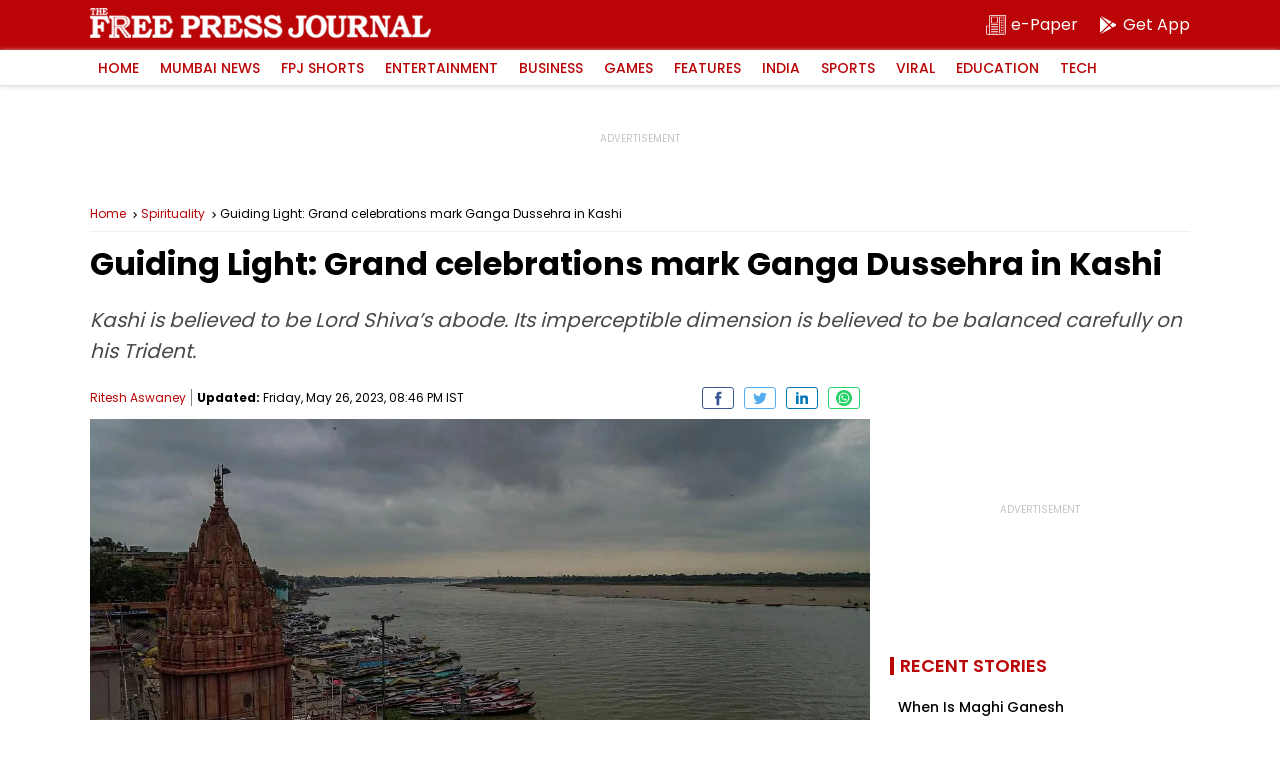

--- FILE ---
content_type: text/html; charset=UTF-8
request_url: https://www.freepressjournal.in/spirituality/guiding-light-grand-celebrations-mark-ganga-dussehra-in-kashi
body_size: 20895
content:
<!DOCTYPE html>
<html lang="en">

<head>
        <meta charset="utf-8">
    <meta http-equiv="X-UA-Compatible" content="IE=edge">
    <meta name="theme-color" content="#ba0406">
    <!-- Google tag (gtag.js) -->
<script async src="https://www.googletagmanager.com/gtag/js?id=G-0LR4WDK2V3"></script>
<script>
  window.dataLayer = window.dataLayer || [];
  function gtag(){dataLayer.push(arguments);}
  gtag('js', new Date());

  gtag('config', 'G-0LR4WDK2V3');
</script>

<script>
        var _comscore = _comscore || [];
        _comscore.push({
            c1: "2",
            c2: "32999419"
        });
        (function() {
            var s = document.createElement("script"),
                el = document.getElementsByTagName("script")[0];
            s.async = true;
            s.src = "https://sb.scorecardresearch.com/cs/32999419/beacon.js";
            el.parentNode.insertBefore(s, el);
        })();
    </script>
    <noscript>
        <img src="https://sb.scorecardresearch.com/p?c1=2&amp;c2=32999419&amp;cv=3.6.0&amp;cj=1">
    </noscript>
        <title>Guiding Light: Grand celebrations mark Ganga Dussehra in Kashi</title>
    <meta http-equiv="Content-Type" content="text/html; charset=utf-8" />
    <meta name="website" content="https://www.freepressjournal.in/" />
    <meta name="copyright" content="https://www.freepressjournal.in/" />


    
     
    <meta name="robots" content="index, follow, noodp" />
        <link rel="shortcut icon" href="https://images.assettype.com/freepressjournal/2019-06/e1397379-7b9d-4ccb-9b54-b7538efd7f5f/256x256.png" type="image/x-icon">
    <meta name="keywords" content='Ganga Dussehra ,Kashi,Varanasi' />
    <meta name="description" content='Kashi is believed to be Lord Shiva’s abode. Its imperceptible dimension is believed to be balanced carefully on his Trident. ' />
    <meta name="viewport" content="width=device-width, initial-scale=1, maximum-scale=2" />
    <link rel="canonical" href="https://www.freepressjournal.in/spirituality/guiding-light-grand-celebrations-mark-ganga-dussehra-in-kashi" />
    
            <link rel="amphtml" href="https://www.freepressjournal.in/amp/spirituality/guiding-light-grand-celebrations-mark-ganga-dussehra-in-kashi" />
    


    <meta name="facebook-domain-verification" content="4y0d61nzw1ihnqhc3nobhn3jxrifiu" />
    <meta name="news_keywords" content='Ganga Dussehra ,Kashi,Varanasi' />

    <!-- MICRO DATA -->
    <!-- -------------- -->
    <meta itemprop="name" content="Guiding Light: Grand celebrations mark Ganga Dussehra in Kashi">
    <meta itemprop="description" content="Kashi is believed to be Lord Shiva’s abode. Its imperceptible dimension is believed to be balanced carefully on his Trident. ">
    <meta itemprop="image" content="https://media.assettype.com/freepressjournal/2022-12/59660b51-7181-49ea-b70f-7733a4f3facc/GANGA_VARANASI_PTI.jpg">
    <meta itemprop="publisher" content="Free Press Journal" />
    <meta itemprop="url" content="https://www.freepressjournal.in/spirituality/guiding-light-grand-celebrations-mark-ganga-dussehra-in-kashi"/>
    <meta itemprop="editor" content="https://www.freepressjournal.in" />
    <meta itemprop="headline" content="Guiding Light: Grand celebrations mark Ganga Dussehra in Kashi"/>
    <meta itemprop="inLanguage" content="English"/>
    <meta itemprop="sourceOrganization" content="Free Press Journal" />
    <meta itemprop="keywords" content="Ganga Dussehra ,Kashi,Varanasi"/>
    <meta itemprop="datePublished" content="2023-05-26T20:46:47+05:30">
    <meta itemprop="dateModified" content="2023-05-26T20:46:47+05:30"> 
    <!-- -------------- -->
    
    <meta property="og:type" content="article" />
    <meta property="og:url" content='https://www.freepressjournal.in/spirituality/guiding-light-grand-celebrations-mark-ganga-dussehra-in-kashi' />
    <meta property="og:title" content="Guiding Light: Grand celebrations mark Ganga Dussehra in Kashi" />
    <meta property="og:description" content="" />
    <meta property="og:image" content="https://media.assettype.com/freepressjournal/2022-12/59660b51-7181-49ea-b70f-7733a4f3facc/GANGA_VARANASI_PTI.jpg" />
    <meta property="og:image:width" content="1200" />
    <meta property="og:image:height" content="630" />
    <meta name="twitter:card" content='summary_large_image' />
    <meta name="twitter:title" content="Guiding Light: Grand celebrations mark Ganga Dussehra in Kashi" />
    <meta name="twitter:image" content="https://media.assettype.com/freepressjournal/2022-12/59660b51-7181-49ea-b70f-7733a4f3facc/GANGA_VARANASI_PTI.jpg" />
    <meta name="twitter:creator" content="Ritesh Aswaney" />
    <meta name="twitter:site" content="Free Press Journal" />
    <meta name="twitter:domain" content="https://www.freepressjournal.in" />
    <meta property="fb:app_id" content="2254637581419855" />
    <meta property="fb:pages" content="220862781270785" />
    <meta property="og:site_name" content="Free Press Journal" />
   
    <link rel="preload" as="image" href="https://media.assettype.com/freepressjournal/2022-12/59660b51-7181-49ea-b70f-7733a4f3facc/GANGA_VARANASI_PTI.jpg" />
    <link rel="preload" as="image" href="https://www.freepressjournal.in/assets/img/FJP-default-16x9.png" />
    <link rel="preconnect" href="https://fonts.googleapis.com">
    <link rel="preconnect" href="https://fonts.gstatic.com" crossorigin>
    <link rel="preload" as="image" href="https://www.freepressjournal.in/assets/img/Free_Press_Logo.png" />
    




<script type="application/ld+json">
	[
    {
        "@context": "http://schema.org",
        "@type": "SiteNavigationElement",
        "name": "Mumbai News",
        "url": "https://www.freepressjournal.in/mumbai"
    },
    {
        "@context": "http://schema.org",
        "@type": "SiteNavigationElement",
        "name": "BMC Elections 2026",
        "url": "https://www.freepressjournal.in/bmc-elections-2026"
    },
    {
        "@context": "http://schema.org",
        "@type": "SiteNavigationElement",
        "name": "FPJ Shorts",
        "url": "https://www.freepressjournal.in/fpj-shorts"
    },
    {
        "@context": "http://schema.org",
        "@type": "SiteNavigationElement",
        "name": "Entertainment",
        "url": "https://www.freepressjournal.in/entertainment"
    },
    {
        "@context": "http://schema.org",
        "@type": "SiteNavigationElement",
        "name": "Bollywood",
        "url": "https://www.freepressjournal.in/entertainment/bollywood"
    },
    {
        "@context": "http://schema.org",
        "@type": "SiteNavigationElement",
        "name": "Hollywood",
        "url": "https://www.freepressjournal.in/entertainment/hollywood"
    },
    {
        "@context": "http://schema.org",
        "@type": "SiteNavigationElement",
        "name": "Television",
        "url": "https://www.freepressjournal.in/entertainment/television"
    },
    {
        "@context": "http://schema.org",
        "@type": "SiteNavigationElement",
        "name": "Regional Film News",
        "url": "https://www.freepressjournal.in/entertainment/regional-film-news"
    },
    {
        "@context": "http://schema.org",
        "@type": "SiteNavigationElement",
        "name": "Movie Review",
        "url": "https://www.freepressjournal.in/entertainment/movie-review"
    },
    {
        "@context": "http://schema.org",
        "@type": "SiteNavigationElement",
        "name": "Business",
        "url": "https://www.freepressjournal.in/business"
    },
    {
        "@context": "http://schema.org",
        "@type": "SiteNavigationElement",
        "name": "tech",
        "url": "https://www.freepressjournal.in/tech"
    },
    {
        "@context": "http://schema.org",
        "@type": "SiteNavigationElement",
        "name": null,
        "url": "https://game.freepressjournal.in"
    },
    {
        "@context": "http://schema.org",
        "@type": "SiteNavigationElement",
        "name": "Featured News",
        "url": "https://www.freepressjournal.in/featured-blog"
    },
    {
        "@context": "http://schema.org",
        "@type": "SiteNavigationElement",
        "name": "Weekend",
        "url": "https://www.freepressjournal.in/weekend"
    },
    {
        "@context": "http://schema.org",
        "@type": "SiteNavigationElement",
        "name": "Lifestyle",
        "url": "https://www.freepressjournal.in/lifestyle"
    },
    {
        "@context": "http://schema.org",
        "@type": "SiteNavigationElement",
        "name": "India",
        "url": "https://www.freepressjournal.in/india"
    },
    {
        "@context": "http://schema.org",
        "@type": "SiteNavigationElement",
        "name": "Sports",
        "url": "https://www.freepressjournal.in/sports"
    },
    {
        "@context": "http://schema.org",
        "@type": "SiteNavigationElement",
        "name": "SportVot",
        "url": "https://www.freepressjournal.in/sports/sportvot"
    },
    {
        "@context": "http://schema.org",
        "@type": "SiteNavigationElement",
        "name": "Viral",
        "url": "https://www.freepressjournal.in/viral"
    },
    {
        "@context": "http://schema.org",
        "@type": "SiteNavigationElement",
        "name": "Education",
        "url": "https://www.freepressjournal.in/education"
    },
    {
        "@context": "http://schema.org",
        "@type": "SiteNavigationElement",
        "name": "Study Abroad",
        "url": "https://www.freepressjournal.in/education/study-abroad"
    },
    {
        "@context": "http://schema.org",
        "@type": "BreadcrumbList",
        "itemListElement": [
            {
                "@type": "ListItem",
                "position": 1,
                "name": "Home",
                "item": "https://www.freepressjournal.in"
            },
            {
                "@type": "ListItem",
                "position": 2,
                "name": "Spirituality",
                "item": "https://www.freepressjournal.in/spirituality"
            },
            {
                "@type": "ListItem",
                "position": 3,
                "name": "Guiding Light: Grand celebrations mark Ganga Dussehra in Kashi",
                "item": "https://www.freepressjournal.in/spirituality/guiding-light-grand-celebrations-mark-ganga-dussehra-in-kashi"
            }
        ]
    }
]</script>

<script type="application/ld+json">
	{
    "@context": "http://schema.org",
    "@type": "WebPage",
    "name": "Guiding Light: Grand celebrations mark Ganga Dussehra in Kashi",
    "description": "Kashi is believed to be Lord Shiva\u2019s abode. Its imperceptible dimension is believed to be balanced carefully on his Trident. ",
    "keywords": "Ganga Dussehra ,Kashi,Varanasi",
    "speakable": {
        "@type": "SpeakableSpecification",
        "cssSelector": [
            ".article-heading",
            ".slug",
            "#fjp-article"
        ]
    },
    "url": "https://www.freepressjournal.in/spirituality/guiding-light-grand-celebrations-mark-ganga-dussehra-in-kashi",
    "publisher": {
        "@type": "Organization",
        "name": "Free Press Journal",
        "url": "https://www.freepressjournal.in",
        "logo": {
            "@type": "ImageObject",
            "url": "https://fea.assettype.com/freepressjournal/assets/logo-600x60.png",
            "width": 600,
            "height": 60
        }
    }
}</script>

<script type="application/ld+json">
	{
    "@context": "http://schema.org",
    "@type": "ImageObject",
    "author": "Ritesh Aswaney",
    "contentUrl": "https://media.assettype.com/freepressjournal/2022-12/59660b51-7181-49ea-b70f-7733a4f3facc/GANGA_VARANASI_PTI.jpg",
    "datePublished": "2023-05-27T06:00:00+05:30",
    "description": "Guiding Light: Grand celebrations mark Ganga Dussehra in Kashi"
}</script>

		<script type="application/ld+json">
		{
    "@context": "http://schema.org",
    "@type": "NewsArticle",
    "mainEntityOfPage": {
        "@type": "WebPage",
        "@id": "https://www.freepressjournal.in/spirituality/guiding-light-grand-celebrations-mark-ganga-dussehra-in-kashi"
    },
    "isPartOf": {
        "@type": "CreativeWork",
        "name": "Free Press Journal",
        "url": "https://www.freepressjournal.in"
    },
    "inLanguage": "en",
    "headline": "Guiding Light: Grand celebrations mark Ganga Dussehra in Kashi",
    "description": "Kashi is believed to be Lord Shiva\u2019s abode. Its imperceptible dimension is believed to be balanced carefully on his Trident. ",
    "keywords": "Ganga Dussehra ,Kashi,Varanasi",
    "articleSection": "Spirituality",
    "url": "https://www.freepressjournal.in/spirituality/guiding-light-grand-celebrations-mark-ganga-dussehra-in-kashi",
    "image": [
        "https://media.assettype.com/freepressjournal/2022-12/59660b51-7181-49ea-b70f-7733a4f3facc/GANGA_VARANASI_PTI.jpg"
    ],
    "datePublished": "2023-05-27T06:00:00+05:30",
    "dateModified": "2023-05-26T20:46:47+05:30",
    "articleBody": "Kashi is believed to be Lord Shiva\u2019s abode. Its imperceptible dimension is believed to be balanced carefully on his Trident. ",
    "author": [
        {
            "@type": "Person",
            "name": "Ritesh Aswaney",
            "url": "https://www.freepressjournal.in/author/ritesh-aswaney"
        }
    ],
    "publisher": {
        "@type": "NewsMediaOrganization",
        "name": "Free Press Journal",
        "url": "https://www.freepressjournal.in",
        "logo": {
            "@type": "ImageObject",
            "url": "https://fea.assettype.com/freepressjournal/assets/logo-600x60.png",
            "width": "600",
            "height": "60"
        }
    },
    "contentLocation": [
        {
            "@type": "AdministrativeArea",
            "name": "Mumbai, India"
        }
    ],
    "associatedMedia": {
        "@type": "imageObject",
        "url": "https://media.assettype.com/freepressjournal/2022-12/59660b51-7181-49ea-b70f-7733a4f3facc/GANGA_VARANASI_PTI.jpg",
        "caption": "Guiding Light: Grand celebrations mark Ganga Dussehra in Kashi",
        "description": "Guiding Light: Grand celebrations mark Ganga Dussehra in Kashi",
        "height": 900,
        "width": 1200
    },
    "isAccessibleForFree": true
}	</script>



<script type="application/ld+json">
	{
    "@context": "http://schema.org",
    "@type": "Organization",
    "name": "Free Press Journal",
    "url": "https://www.freepressjournal.in",
    "logo": {
        "@type": "ImageObject",
        "author": "freepressjournal",
        "contentUrl": "https://fea.assettype.com/freepressjournal/assets/logo-600x60.png",
        "url": "https://fea.assettype.com/freepressjournal/assets/logo-600x60.png",
        "name": "logo",
        "width": 600,
        "height": 60
    },
    "image": {
        "@type": "ImageObject",
        "author": "freepressjournal",
        "contentUrl": "https://fea.assettype.com/freepressjournal/assets/logo-600x60.png",
        "url": "https://fea.assettype.com/freepressjournal/assets/logo-600x60.png",
        "name": "logo",
        "width": 600,
        "height": 60
    },
    "address": {
        "@type": "PostalAddress",
        "streetAddress": "215, Free Press House, Nariman Point",
        "addressLocality": "Mumbai",
        "addressRegion": "India",
        "postalCode": "400021",
        "Telephone": "02269028000"
    },
    "sameAs": [
        "https://www.facebook.com/freepressjournal",
        "https://twitter.com/fpjindia",
        "https://www.youtube.com/channel/UCM1VqjE2rshkzKfp4zRVwKA",
        "https://www.instagram.com/freepressjournal/"
    ]
}</script>


    <script async src="https://securepubads.g.doubleclick.net/tag/js/gpt.js"></script>
<script>
  window.googletag = window.googletag || {
    cmd: []
  };
  googletag.cmd.push(function() {
    googletag.defineSlot('/102417597/Interstitial_1x1', [[1,1]], 'Interstitial_1x1').addService(googletag.pubads());
    googletag.defineSlot('/102417597/FPJ_ROS_Top_728x90', [[728, 90],[970, 90]], 'FPJ_ROS_Top_728x90').addService(googletag.pubads());
    googletag.defineSlot('/102417597/FPJ_ROS_Left_Middle_336x280', [[300, 250],[336, 280]], 'FPJ_ROS_Left_Middle_336x280').addService(googletag.pubads());
    googletag.defineSlot('/102417597/FPJ_ROS_Middle_1_728x90', [[728, 90]], 'FPJ_ROS_Middle_1_728x90').addService(googletag.pubads());
    googletag.defineSlot('/102417597/FPJ_ROS_Middle_2_728x90', [[728, 90],], 'FPJ_ROS_Middle_2_728x90').addService(googletag.pubads());
    googletag.defineSlot('/102417597/FPJ_ROS_Middle_336x280', [[300, 250]], 'FPJ_ROS_Middle_336x280').addService(googletag.pubads());
    googletag.defineSlot('/102417597/FPJ_ROS_Middle_2_336x280', [[336, 280], [300, 250]], 'FPJ_ROS_Middle_2_336x280').addService(googletag.pubads());

          googletag.defineSlot('/102417597/FPJ_ROS_Middle_bottom_336x280', [[336, 280], [300, 250]], 'FPJ_ROS_Middle_bottom_336x280').addService(googletag.pubads());
      googletag.defineSlot('/102417597/FPJ_ROS_Top_336x280', [[300, 250]], 'FPJ_ROS_Top_336x280').addService(googletag.pubads());
        googletag.pubads().enableLazyLoad({
      fetchMarginPercent: 500,
      renderMarginPercent: 200,
      mobileScaling: 2.0
    });
    googletag.pubads().enableAsyncRendering();
    googletag.pubads().enableSingleRequest();
    googletag.enableServices();
  });
</script>


   
    

            <style>
        :root{--primary-color:#000;--theme-color: #ba0406;--white-color: #fff;--gray-color: #767676;--body-fonts:"Poppins", Arial, Helvetica, sans-serif;--border-color: #f0f0f0}@font-face{font-family:"Poppins";font-style:normal;font-weight:400;font-display:swap;src:url(https://fonts.gstatic.com/s/poppins/v19/pxiEyp8kv8JHgFVrJJbecmNE.woff2) format("woff2");unicode-range:U+0900-097F,U+1CD0-1CF6,U+1CF8-1CF9,U+200C-200D,U+20A8,U+20B9,U+25CC,U+A830-A839,U+A8E0-A8FB}@font-face{font-family:"Poppins";font-style:normal;font-weight:400;font-display:swap;src:url(https://fonts.gstatic.com/s/poppins/v19/pxiEyp8kv8JHgFVrJJnecmNE.woff2) format("woff2");unicode-range:U+0100-024F,U+0259,U+1E00-1EFF,U+2020,U+20A0-20AB,U+20AD-20CF,U+2113,U+2C60-2C7F,U+A720-A7FF}@font-face{font-family:"Poppins";font-style:normal;font-weight:400;font-display:swap;src:url(https://fonts.gstatic.com/s/poppins/v19/pxiEyp8kv8JHgFVrJJfecg.woff2) format("woff2");unicode-range:U+0000-00FF,U+0131,U+0152-0153,U+02BB-02BC,U+02C6,U+02DA,U+02DC,U+2000-206F,U+2074,U+20AC,U+2122,U+2191,U+2193,U+2212,U+2215,U+FEFF,U+FFFD}@font-face{font-family:"Poppins";font-style:normal;font-weight:500;font-display:swap;src:url(https://fonts.gstatic.com/s/poppins/v19/pxiByp8kv8JHgFVrLGT9Z11lFc-K.woff2) format("woff2");unicode-range:U+0900-097F,U+1CD0-1CF6,U+1CF8-1CF9,U+200C-200D,U+20A8,U+20B9,U+25CC,U+A830-A839,U+A8E0-A8FB}@font-face{font-family:"Poppins";font-style:normal;font-weight:500;font-display:swap;src:url(https://fonts.gstatic.com/s/poppins/v19/pxiByp8kv8JHgFVrLGT9Z1JlFc-K.woff2) format("woff2");unicode-range:U+0100-024F,U+0259,U+1E00-1EFF,U+2020,U+20A0-20AB,U+20AD-20CF,U+2113,U+2C60-2C7F,U+A720-A7FF}@font-face{font-family:"Poppins";font-style:normal;font-weight:500;font-display:swap;src:url(https://fonts.gstatic.com/s/poppins/v19/pxiByp8kv8JHgFVrLGT9Z1xlFQ.woff2) format("woff2");unicode-range:U+0000-00FF,U+0131,U+0152-0153,U+02BB-02BC,U+02C6,U+02DA,U+02DC,U+2000-206F,U+2074,U+20AC,U+2122,U+2191,U+2193,U+2212,U+2215,U+FEFF,U+FFFD}@font-face{font-family:"Poppins";font-style:normal;font-weight:600;font-display:swap;src:url(https://fonts.gstatic.com/s/poppins/v19/pxiByp8kv8JHgFVrLEj6Z11lFc-K.woff2) format("woff2");unicode-range:U+0900-097F,U+1CD0-1CF6,U+1CF8-1CF9,U+200C-200D,U+20A8,U+20B9,U+25CC,U+A830-A839,U+A8E0-A8FB}@font-face{font-family:"Poppins";font-style:normal;font-weight:600;font-display:swap;src:url(https://fonts.gstatic.com/s/poppins/v19/pxiByp8kv8JHgFVrLEj6Z1JlFc-K.woff2) format("woff2");unicode-range:U+0100-024F,U+0259,U+1E00-1EFF,U+2020,U+20A0-20AB,U+20AD-20CF,U+2113,U+2C60-2C7F,U+A720-A7FF}@font-face{font-family:"Poppins";font-style:normal;font-weight:600;font-display:swap;src:url(https://fonts.gstatic.com/s/poppins/v19/pxiByp8kv8JHgFVrLEj6Z1xlFQ.woff2) format("woff2");unicode-range:U+0000-00FF,U+0131,U+0152-0153,U+02BB-02BC,U+02C6,U+02DA,U+02DC,U+2000-206F,U+2074,U+20AC,U+2122,U+2191,U+2193,U+2212,U+2215,U+FEFF,U+FFFD}@font-face{font-family:"Poppins";font-style:normal;font-weight:700;font-display:swap;src:url(https://fonts.gstatic.com/s/poppins/v19/pxiByp8kv8JHgFVrLCz7Z11lFc-K.woff2) format("woff2");unicode-range:U+0900-097F,U+1CD0-1CF6,U+1CF8-1CF9,U+200C-200D,U+20A8,U+20B9,U+25CC,U+A830-A839,U+A8E0-A8FB}@font-face{font-family:"Poppins";font-style:normal;font-weight:700;font-display:swap;src:url(https://fonts.gstatic.com/s/poppins/v19/pxiByp8kv8JHgFVrLCz7Z1JlFc-K.woff2) format("woff2");unicode-range:U+0100-024F,U+0259,U+1E00-1EFF,U+2020,U+20A0-20AB,U+20AD-20CF,U+2113,U+2C60-2C7F,U+A720-A7FF}@font-face{font-family:"Poppins";font-style:normal;font-weight:700;font-display:swap;src:url(https://fonts.gstatic.com/s/poppins/v19/pxiByp8kv8JHgFVrLCz7Z1xlFQ.woff2) format("woff2");unicode-range:U+0000-00FF,U+0131,U+0152-0153,U+02BB-02BC,U+02C6,U+02DA,U+02DC,U+2000-206F,U+2074,U+20AC,U+2122,U+2191,U+2193,U+2212,U+2215,U+FEFF,U+FFFD}*{margin:0;padding:0;box-sizing:border-box;text-rendering:optimizeLegibility}html{font-family:var(--body-fonts);-ms-text-size-adjust:100%;-webkit-text-size-adjust:100%;font-size:16px}body{overflow-x:hidden;width:100%}article,aside,details,figcaption,figure,footer,header,hgroup,main,menu,nav,section,summary{display:block}h1,h2,h3,h4,h5,h6{font-weight:normal}a{text-decoration:none;color:inherit}a:active,a:hover{outline:0}img{border:0;outline:0}table{border-collapse:collapse;border-spacing:0}ul,ol,li{list-style:none}@media only screen and (min-width: 320px)and (max-width: 779px){::-webkit-scrollbar{display:none}}input:focus,button:focus{outline:0}.mb-1{margin-bottom:1px}.mb-2{margin-bottom:2px}.mb-3{margin-bottom:3px}.mb-4{margin-bottom:4px}.mb-5{margin-bottom:5px}.mb-6{margin-bottom:6px}.mb-7{margin-bottom:7px}.mb-8{margin-bottom:8px}.mb-9{margin-bottom:9px}.mb-10{margin-bottom:10px}.mb-11{margin-bottom:11px}.mb-12{margin-bottom:12px}.mb-13{margin-bottom:13px}.mb-14{margin-bottom:14px}.mb-15{margin-bottom:15px}.mb-16{margin-bottom:16px}.mb-17{margin-bottom:17px}.mb-18{margin-bottom:18px}.mb-19{margin-bottom:19px}.mb-20{margin-bottom:20px}.mb-21{margin-bottom:21px}.mb-22{margin-bottom:22px}.mb-23{margin-bottom:23px}.mb-24{margin-bottom:24px}.mb-25{margin-bottom:25px}.mb-26{margin-bottom:26px}.mb-27{margin-bottom:27px}.mb-28{margin-bottom:28px}.mb-29{margin-bottom:29px}.mb-30{margin-bottom:30px}.mt-2{margin-top:2px}.mt-4{margin-top:4px}.mt-6{margin-top:6px}.mt-8{margin-top:8px}.mt-10{margin-top:10px}.mt-12{margin-top:12px}.mt-14{margin-top:14px}.mt-16{margin-top:16px}.mt-18{margin-top:18px}.mt-20{margin-top:20px}.mt-22{margin-top:22px}.mt-24{margin-top:24px}.mt-26{margin-top:26px}.mt-28{margin-top:28px}.mt-30{margin-top:30px}.container{position:relative;width:100%}.column,.columns{width:100%;float:left}.width-1-1{width:100%}.max-full-width{max-width:100%}.pull-right{float:right}.pull-left{float:left}.cf{clear:both}.ad-slots{width:100%;display:flex;justify-content:center;align-items:center}.ad-slots>div{flex-shrink:0;width:100%;position:relative;display:flex;align-items:center;justify-content:center;z-index:1}@media only screen and (min-width: 320px)and (max-width: 779px){.ad-slots>div{background:#f9f9f9}}.ad-slots>div:before{content:"ADVERTISEMENT";font-size:.625rem;line-height:1;color:#c4c4c4;width:100%;text-align:center;position:absolute;top:50%;margin-top:-7px;z-index:-2;left:0}.ad-slots>div.ad-250{min-height:250px}.ad-slots>div.ad-50{min-height:50px}.ad-slots>div.ad-90{min-height:90px}main{width:100%;display:flex;justify-content:center;flex-wrap:wrap}.article-container-wrap{width:100%;flex-shrink:0}.flex{display:flex}.wrap{width:100%;display:flex;justify-content:center}.inner-wrap{max-width:1100px;width:100%;flex-shrink:0;display:flex;flex-wrap:wrap}header{width:100%;position:sticky;left:0;top:0;z-index:10}header .logo-part{width:100%;background:var(--theme-color);height:50px;display:flex;justify-content:center}header .logo-part .logo-wrap{max-width:1100px;flex-shrink:0;display:flex;width:100%}@media only screen and (min-width: 320px)and (max-width: 779px){header .logo-part .logo-wrap{padding:0 10px;align-items:center}}header .logo-part .logo-wrap .logo{background:url(../assets/img/Free_Press_Logo.png) no-repeat 0 0;background-size:contain;overflow:hidden;text-indent:-99999px;margin-top:8px;width:341px;height:30px}@media only screen and (min-width: 320px)and (max-width: 779px){header .logo-part .logo-wrap .logo{width:227px;height:20px;margin-top:0px}}header .logo-part .sub-links{margin-left:auto;display:flex;align-items:center}header .logo-part .sub-links .epaper{width:auto;color:var(--white-color);font-size:1rem;line-height:1;height:25px;display:flex;align-items:center;margin-right:20px;flex-shrink:0}@media only screen and (min-width: 320px)and (max-width: 779px){header .logo-part .sub-links .epaper{margin-right:10px}}header .logo-part .sub-links .epaper:last-child{margin-right:0}header .logo-part .sub-links .epaper i{width:20px;height:20px;margin-right:5px}@media only screen and (min-width: 320px)and (max-width: 779px){header .logo-part .sub-links .epaper i{margin-right:0}}header .logo-part .sub-links .epaper i svg{fill:var(--white-color)}header .logo-part .sub-links .epaper span{line-height:1;font-size:1rem}@media only screen and (min-width: 320px)and (max-width: 779px){header .logo-part .sub-links .epaper span{display:none}}@media only screen and (min-width: 780px){header .logo-part .sub-links .epaper span{display:block}}header .menu{width:100%;-webkit-box-shadow:0px 1px 5px 0px #e2e0e0;-moz-box-shadow:0px 1px 5px 0px #e2e0e0;box-shadow:0px 1px 5px 0px #e2e0e0;display:flex;justify-content:center;height:36px;border-bottom:1px solid #e2e0e0;background:var(--white-color)}header .menu nav{max-width:1100px;flex-shrink:0;display:flex;width:100%;align-items:center}header .menu nav>ul{width:100%;display:flex}header .menu nav>ul>li{flex-shrink:0;margin-right:5px;position:relative;transition:all 3s}header .menu nav>ul>li>a{font-size:.875rem;font-weight:500;text-transform:uppercase;color:var(--theme-color);line-height:1;padding:11px 8px;display:block;position:relative;z-index:11}header .menu nav>ul>li:hover>a{color:var(--white-color);transition:all 3s}header .menu nav>ul>li:after{position:absolute;bottom:0;left:0;right:0;margin:auto;width:0%;content:"";color:var(--white-color);background:var(--theme-color);height:1px;opacity:0}header .menu nav>ul>li:hover:after{z-index:0;animation:fill .7s forwards;-webkit-animation:fill .7s forwards;-moz-animation:fill .7s forwards;opacity:1}header .menu nav>ul>li>ul{display:none;position:absolute;width:150px;left:0;top:100%;background:var(--white-color);box-shadow:0px 1px 5px 0px #e2e0e0;border:1px solid #e2e0e0;z-index:2}header .menu nav>ul>li>ul>li{width:100%;float:left;width:100%;border-bottom:1px solid #e2e0e0}header .menu nav>ul>li>ul>li>a{font-size:.75rem;line-height:1;padding:8px 8px;display:block;color:var(--primary-color)}header .menu nav>ul>li>ul>li>a:hover{background:var(--theme-color);color:var(--white-color)}header .menu nav>ul>li>ul>li:last-child{border-bottom:0}@media only screen and (min-width: 320px)and (max-width: 779px){header .menu nav>ul>li:hover>ul{display:none}}@media only screen and (min-width: 780px){header .menu nav>ul>li:hover>ul{display:block}}@media only screen and (min-width: 320px)and (max-width: 779px){header .menu nav>ul{overflow-x:auto;-webkit-overflow-scrolling:touch}}header .menu nav .search{width:20px;height:20px;cursor:pointer;flex-shrink:0;margin-left:auto}@media only screen and (min-width: 320px)and (max-width: 779px){header .menu nav .search{width:40px;height:35px;background:var(--white-color);display:flex;align-items:center;justify-content:center}}header .menu nav .search svg{fill:var(--white-color)}@media only screen and (min-width: 320px)and (max-width: 779px){header .menu nav .search svg{width:20px;height:20px}}@keyframes fill{0%{width:0%;height:1px}50%{width:100%;height:1px}100%{width:100%;height:100%;background:var(--theme-color)}}header .search-bar{width:100%;background:var(--theme-color);height:40px;justify-content:center;height:0;overflow:hidden;transition:height 350ms ease-in-out;display:flex}header .search-bar-inner{max-width:1100px;flex-shrink:0;display:flex;width:100%;margin-top:7px}@media only screen and (min-width: 320px)and (max-width: 779px){header .search-bar-inner{padding:0px 10px 0}}header .search-bar-inner .search-input{border:0;border-bottom:2px solid var(--white-color);height:26px;font-size:.75rem;color:var(--white-color);width:100%;background:none;font-weight:500}header .search-bar-inner .search-input::placeholder{color:var(--white-color)}header .search-bar-inner .search-button{width:25px;height:25px;flex-shrink:0;background:0;border:0;margin-left:10px}header .search-bar-inner .search-button svg{fill:var(--white-color)}header .search-bar.height{height:40px}._yeti_main_container{z-index:1 !important}.breadcrumb{width:100%;display:flex;border-bottom:1px solid var(--border-color);padding:10px 0;white-space:nowrap;text-overflow:ellipsis;overflow:hidden}.breadcrumb a{font-size:.75rem;color:var(--theme-color);line-height:1.3;background:url(../../../assets/img/breadcrumb.svg) no-repeat right top 3px;background-size:12px;padding-right:15px}@media only screen and (min-width: 320px)and (max-width: 779px){.breadcrumb a{background:url(../../../assets/img/breadcrumb.svg) no-repeat right top 2px;background-size:12px;line-height:1.3}}.breadcrumb span{font-size:.75rem;color:var(--theme-color);line-height:1.3;color:var(--primary-color);white-space:nowrap;text-overflow:ellipsis;overflow:hidden}@media only screen and (min-width: 320px)and (max-width: 779px){.breadcrumb span{line-height:1.3}}@media only screen and (min-width: 320px)and (max-width: 779px){.breadcrumb{padding:10px 14px}}.article-lhs{width:calc(100% - 320px)}@media only screen and (min-width: 320px)and (max-width: 779px){.article-lhs{width:100%}}.article-rhs{width:300px;flex-shrink:0;margin-left:auto}@media only screen and (min-width: 320px)and (max-width: 779px){.article-rhs{width:100%}}.live-wrap{width:100%;display:flex;margin-bottom:8px}@media only screen and (min-width: 320px)and (max-width: 779px){.live-wrap{padding:0 14px}}.live-wrap .live-update{font-size:.756rem;overflow:hidden;background:var(--theme-color);color:var(--white-color);text-transform:uppercase;line-height:1;align-items:center;padding:3px 10px;border-radius:10px;flex-shrink:0;display:flex}.live-wrap .live-update span{position:relative;width:8px;height:8px;border:1px solid var(--white-color);overflow:hidden;flex-shrink:0;margin-right:3px;border-radius:50%}.live-wrap .live-update span::before{position:absolute;content:"";width:3px;height:3px;background:var(--white-color);top:1px;left:2px;overflow:hidden;border-radius:50%}@media only screen and (min-width: 320px)and (max-width: 779px){.live-wrap .live-update span::before{left:1.5px}}.article-heading{width:100%;display:flex;font-size:2rem;line-height:1.35;color:var(--primary-color);font-weight:bold}@media only screen and (min-width: 320px)and (max-width: 779px){.article-heading{font-size:1.5rem;line-height:1.5}}@media only screen and (min-width: 320px)and (max-width: 779px)and (min-width: 320px)and (max-width: 779px){.article-heading{padding:0 14px}}.slug{width:100%;display:flex;font-size:1.25rem;font-style:italic;line-height:1.57;color:#484848}@media only screen and (min-width: 320px)and (max-width: 779px){.slug{font-size:1.125rem;line-height:1.7}}@media only screen and (min-width: 320px)and (max-width: 779px)and (min-width: 320px)and (max-width: 779px){.slug{padding:0 14px}}.pulisher-wrap{width:100%;display:flex;font-size:.75rem;color:var(--primary-color);align-items:center}.pulisher-wrap .author-name{color:var(--theme-color);border-right:1px solid #828282;padding-right:5px;margin-right:5px}@media only screen and (min-width: 320px)and (max-width: 779px){.pulisher-wrap{padding:0 14px}}.pulisher-wrap .social-share{margin-left:auto}.pulisher-wrap .social-share a{width:32px;height:22px;margin-right:10px;float:left}.pulisher-wrap .social-share a.share-fb{background:url(../assets/img/fb.svg) no-repeat center center;border:1px solid #3a5795;border-radius:3px;overflow:hidden;background-size:16px 16px}.pulisher-wrap .social-share a.share-twitter{background:url(../assets/img/twitter.svg) no-repeat center center;border:1px solid #55acee;border-radius:3px;overflow:hidden;background-size:16px 16px}.pulisher-wrap .social-share a.share-linkedin{background:url(../assets/img/linkedin.svg) no-repeat center center;border:1px solid #0177b5;border-radius:3px;overflow:hidden;background-size:12px 12px}.pulisher-wrap .social-share a.share-whatsapp{background:url(../assets/img/whatsapp.svg) no-repeat center center;border:1px solid #25d366;border-radius:3px;overflow:hidden;background-size:16px 16px}@media only screen and (min-width: 320px)and (max-width: 779px){.pulisher-wrap .social-share{display:none}}.article-leadimage{width:100%;display:flex;justify-content:center;align-items:center;position:relative;padding-top:56.25%;overflow:hidden;margin-bottom:10px;z-index:1}.article-leadimage img{position:absolute;top:0;left:0;right:0;margin:auto;width:100%;height:auto}.article-leadimage iframe{position:absolute;top:0;left:0;right:0;margin:auto;width:100%;height:100%}.figcaption{width:100%;display:flex;padding:0px 0 8px;font-size:.75rem;line-height:1.3;color:var(--gray-color);border-bottom:1px solid var(--border-color)}@media only screen and (min-width: 320px)and (max-width: 779px){.figcaption{padding:8px 14px}}.wrap_cont{display:flex;width:100%;flex-wrap:wrap;margin-bottom:10px}.wrap_cont .us-follow{width:100%;display:flex;justify-content:center;position:relative}.wrap_cont .us-follow::before{width:100%;position:absolute;height:1px;content:"";background:var(--border-color);top:50%;left:0;z-index:1}.wrap_cont .us-follow span{font-size:.875rem;color:var(--body-fonts);line-height:1;padding:10px 20px;background:var(--white-color);position:relative;z-index:2}.followBtn{width:100%;display:flex;justify-content:center;align-items:center}.followBtn a{margin-left:10px;flex-shrink:0}.followBtn a.google-news-place{height:24px;width:133px}.followBtn a.google-news-place img{width:100%}@media only screen and (min-width: 320px)and (max-width: 779px){.followBtn a.google-news-place{height:20px;width:109px}}.followBtn a.daily{height:24px;width:92px}.followBtn a.daily img{width:100%}@media only screen and (min-width: 320px)and (max-width: 779px){.followBtn a.daily{height:20px;width:77px}}.followBtn a.fb-icon{width:24px;height:24px}@media only screen and (min-width: 320px)and (max-width: 779px){.followBtn a.fb-icon{height:20px;width:20px}}.followBtn a.fb-icon svg{width:26px;height:26px}@media only screen and (min-width: 320px)and (max-width: 779px){.followBtn a.fb-icon svg{height:22px;width:22px}}.followBtn a.tw-icon{width:24px;height:24px}@media only screen and (min-width: 320px)and (max-width: 779px){.followBtn a.tw-icon{height:20px;width:20px}}.followBtn a.tw-icon svg{width:24px;height:24px}@media only screen and (min-width: 320px)and (max-width: 779px){.followBtn a.tw-icon svg{height:20px;width:20px}}.followBtn a.in-icon{width:24px;height:24px}@media only screen and (min-width: 320px)and (max-width: 779px){.followBtn a.in-icon{height:20px;width:20px}}.followBtn a.in-icon svg{width:24px;height:24px}@media only screen and (min-width: 320px)and (max-width: 779px){.followBtn a.in-icon svg{height:20px;width:20px}}.followBtn a.yt-icon{width:24px;height:24px}@media only screen and (min-width: 320px)and (max-width: 779px){.followBtn a.yt-icon{height:20px;width:20px}}.followBtn a.yt-icon svg{width:24px;height:24px}@media only screen and (min-width: 320px)and (max-width: 779px){.followBtn a.yt-icon svg{height:20px;width:20px}}.recent-story{width:100%;display:flex;flex-wrap:wrap}@media only screen and (min-width: 320px)and (max-width: 779px){.recent-story{padding:0 14px}}.recent-story-heading{width:100%;font-size:1.125rem;color:var(--theme-color);line-height:1;position:relative;padding:0 10px;font-weight:600;margin-bottom:15px}.recent-story-heading:before{width:4px;height:100%;background-color:var(--theme-color);position:absolute;content:"";top:0px;left:0px}.recent-story-wrap{width:100%;display:flex;flex-wrap:wrap}.recent-story-wrap .hero-news{width:100%;display:flex;flex-wrap:wrap;border-bottom:1px solid var(--border-color)}.recent-story-wrap .hero-news .image-pod{width:100%;border-radius:6px;overflow:hidden;display:flex;position:relative;padding-top:56.25%}.recent-story-wrap .hero-news .image-pod img{position:absolute;top:0%;left:0;right:0;margin:auto;width:100%}.recent-story-wrap .hero-news .title{font-size:1rem;color:var(--primary-color);line-height:1.3;width:100%;font-weight:600;padding:8px}@media only screen and (min-width: 320px)and (max-width: 779px){.recent-story-wrap .hero-news .title{padding:8px 0}}.recent-story-wrap .sub-news{width:100%;display:flex;border-bottom:1px solid var(--border-color);align-items:center;padding:8px}@media only screen and (min-width: 320px)and (max-width: 779px){.recent-story-wrap .sub-news{padding:8px 0}}.recent-story-wrap .sub-news .image-pod{width:100px;border-radius:6px;overflow:hidden;display:flex;position:relative;aspect-ratio:16/9;flex-shrink:0}.recent-story-wrap .sub-news .image-pod img{position:absolute;top:0%;left:0;right:0;margin:auto;width:100%}.recent-story-wrap .sub-news .title{font-size:.875rem;color:var(--primary-color);line-height:1.4;width:100%;font-weight:500;margin-right:10px}.native-share{width:30px;height:30px;position:fixed;top:40%;background:var(--theme-color);border-radius:50%;overflow:hidden;z-index:3;right:15px;display:flex;align-items:center;justify-content:center;-webkit-box-shadow:1px 1px 5px 0px #b5b5b5;-moz-box-shadow:1px 1px 5px 0px #b5b5b5;box-shadow:1px 1px 5px 0px #b5b5b5}@media only screen and (min-width: 780px){.native-share{display:none}}.native-share svg{width:30px;height:30px}.right-rail{width:100%;display:flex;position:relative;z-index:1}.right-rail>div{width:100%;flex-shrink:0}@media only screen and (min-width: 320px)and (max-width: 779px){.right-rail{padding:0 14px}}.prev-story{background:var(--theme-color);width:32px;height:52px;position:fixed;top:55%;margin-top:-25px;left:0;float:left;border:none;padding:0;padding-right:2px;margin-left:0;z-index:99999;-webkit-border-top-right-radius:60px;-webkit-border-bottom-right-radius:60px;-moz-border-radius-topright:60px;-moz-border-radius-bottomright:60px;border-top-right-radius:60px;border-bottom-right-radius:60px;display:flex;align-items:center;justify-content:center}.next-story{background:var(--theme-color);width:32px;height:52px;position:fixed;top:55%;margin-top:-25px;right:0;float:right;border:none;padding:0;margin-right:0;z-index:99999;-webkit-border-top-left-radius:60px;-webkit-border-bottom-left-radius:60px;-moz-border-radius-topleft:60px;-moz-border-radius-bottomleft:60px;border-top-left-radius:60px;border-bottom-left-radius:60px;display:flex;align-items:center;justify-content:center}.hide{display:none}.follow-channel{width:100%;display:flex;justify-content:center;margin-bottom:10px;padding:0 6px}.follow-channel a{height:35px;border-radius:50px;display:flex;align-items:center;color:#fff;font-size:.625rem;padding-right:10px;padding-left:2px;font-weight:500;width:100%;max-width:170px}.follow-channel a .tl-icon{width:30px;height:30px;border-radius:100%;background-color:#fff;margin-right:5px;display:flex;align-items:center;justify-content:center;padding:6px}.follow-channel a .tl-icon img{width:100%}.follow-channel a.sb-whatsapp{background:#25d366;margin-right:6px}.follow-channel a.sh-telegram{background:#45aae0}    </style>
    
        <!--news article-->
        <link rel="preload" href="https://www.freepressjournal.in/assets/css/new/article.min.css?v04.08" as="style" onload="this.onload=null;this.rel='stylesheet'">
        <!--news article-->

    
    <link rel="preload" href="https://www.freepressjournal.in/assets/css/new/footer.min.css?v01.02" as="style" onload="this.onload=null;this.rel='stylesheet'">
    <style>
        .trust-source{background-color: #ba0406;width: 90%;margin: 0 auto;border-radius: 6px;margin-bottom: 14px;}
        .trust-source a{display: grid;grid-template-columns: auto 124px;padding: 16px;line-height: 1.2;text-transform: uppercase;font-size: 15px;color: #fff;font-weight: 500;}
        .trust-source img{width: 100%;border-radius: 6px;}
        .election-row{margin-top: 20px}
        .election-row iframe{    border: none;max-width: 620px;width: 96%;height: 150px;overflow: hidden;margin: 0 auto;display: block;}
        @media only screen and (max-width: 479px) {
            .election-row iframe{height: 183px;}

        }
    </style>
</head>

<body>
    <header>
    <section class="logo-part">
        <div class="logo-wrap">
            <a style="background: url('https://www.freepressjournal.in/assets/img/Free_Press_Logo.png') no-repeat 0 0;background-size: contain;" href="https://www.freepressjournal.in/" title="Free Press Journal" class="logo" aria-label="Free Press Journal">Free Press Journal</a>
            <div class="sub-links">
                <a href="https://epaper.freepressjournal.in/" target="_blank" class="epaper" aria-label="epaper"><i>
                        <svg xmlns="http://www.w3.org/2000/svg" xml:space="preserve" id="Layer_1" x="0" y="0" style="enable-background:new 0 0 512 512" version="1.1" viewBox="0 0 512 512">
                            <path d="M485.4-1H109.933c-14.507 0-25.6 11.093-25.6 25.6v247.467h-76.8C2.413 272.067-1 275.48-1 280.6v179.2c0 28.16 23.04 51.2 51.2 51.2h409.6c28.16 0 51.2-23.04 51.2-51.2V24.6C511 10.093 499.907-1 485.4-1zM16.067 459.8V289.133h68.267V459.8c0 18.773-15.36 34.133-34.133 34.133s-34.134-15.36-34.134-34.133zm477.866 0c0 18.773-15.36 34.133-34.133 34.133H88.6c1.642-2.007 3.158-4.137 4.541-6.361 4.799-7.378 7.759-16.046 8.198-25.351.04-.804.062-1.611.062-2.422V24.6c0-5.12 3.413-8.533 8.533-8.533H485.4c5.12 0 8.533 3.413 8.533 8.533v435.2z" transform="translate(1 1)" />
                            <path d="M135.533 212.333h153.6c5.12 0 8.533-3.413 8.533-8.533V50.2c0-5.12-3.413-8.533-8.533-8.533h-153.6c-5.12 0-8.533 3.413-8.533 8.533v153.6c0 5.12 3.413 8.533 8.533 8.533zm8.534-153.6H280.6v136.533H144.067V58.733zM459.8 41.667H340.333c-5.12 0-8.533 3.413-8.533 8.533v409.6c0 5.12 3.413 8.533 8.533 8.533H459.8c5.12 0 8.533-3.413 8.533-8.533V50.2c0-5.12-3.413-8.533-8.533-8.533zm-8.533 409.6h-102.4V58.733h102.4v392.534zM297.667 237.933H135.533c-5.12 0-8.533 3.413-8.533 8.533s3.413 8.533 8.533 8.533h162.133c5.12 0 8.533-3.413 8.533-8.533s-3.412-8.533-8.532-8.533zM297.667 280.6H135.533c-5.12 0-8.533 3.413-8.533 8.533s3.413 8.533 8.533 8.533h162.133c5.12 0 8.533-3.413 8.533-8.533s-3.412-8.533-8.532-8.533zM297.667 323.267H135.533c-5.12 0-8.533 3.413-8.533 8.533 0 5.12 3.413 8.533 8.533 8.533h162.133c5.12 0 8.533-3.413 8.533-8.533.001-5.12-3.412-8.533-8.532-8.533zM297.667 365.933H135.533c-5.12 0-8.533 3.413-8.533 8.533s3.413 8.533 8.533 8.533h162.133c5.12 0 8.533-3.413 8.533-8.533s-3.412-8.533-8.532-8.533zM297.667 408.6H135.533c-5.12 0-8.533 3.413-8.533 8.533s3.413 8.533 8.533 8.533h162.133c5.12 0 8.533-3.413 8.533-8.533s-3.412-8.533-8.532-8.533zM297.667 451.267H135.533c-5.12 0-8.533 3.413-8.533 8.533 0 5.12 3.413 8.533 8.533 8.533h162.133c5.12 0 8.533-3.413 8.533-8.533.001-5.12-3.412-8.533-8.532-8.533z" transform="translate(1 1)" />
                            <path d="M383 109.933h34.133c5.12 0 8.533-3.413 8.533-8.533s-3.413-8.533-8.533-8.533H383c-5.12 0-8.533 3.413-8.533 8.533s3.413 8.533 8.533 8.533zM383 152.6h34.133c5.12 0 8.533-3.413 8.533-8.533 0-5.12-3.413-8.533-8.533-8.533H383c-5.12 0-8.533 3.413-8.533 8.533 0 5.12 3.413 8.533 8.533 8.533zM383 195.267h34.133c5.12 0 8.533-3.413 8.533-8.533s-3.413-8.533-8.533-8.533H383c-5.12 0-8.533 3.413-8.533 8.533s3.413 8.533 8.533 8.533zM383 237.933h34.133c5.12 0 8.533-3.413 8.533-8.533s-3.413-8.533-8.533-8.533H383c-5.12 0-8.533 3.413-8.533 8.533s3.413 8.533 8.533 8.533zM383 280.6h34.133c5.12 0 8.533-3.413 8.533-8.533 0-5.12-3.413-8.533-8.533-8.533H383c-5.12 0-8.533 3.413-8.533 8.533 0 5.12 3.413 8.533 8.533 8.533zM383 323.267h34.133c5.12 0 8.533-3.413 8.533-8.533s-3.413-8.533-8.533-8.533H383c-5.12 0-8.533 3.413-8.533 8.533s3.413 8.533 8.533 8.533zM383 365.933h34.133c5.12 0 8.533-3.413 8.533-8.533s-3.413-8.533-8.533-8.533H383c-5.12 0-8.533 3.413-8.533 8.533s3.413 8.533 8.533 8.533zM383 408.6h34.133c5.12 0 8.533-3.413 8.533-8.533 0-5.12-3.413-8.533-8.533-8.533H383c-5.12 0-8.533 3.413-8.533 8.533 0 5.12 3.413 8.533 8.533 8.533z" transform="translate(1 1)" />
                        </svg></i><span>e-Paper</span></a>
                <a href="https://www.freepressjournal.in/get-apps" target="_blank" class="epaper" aria-label="get-app"><i><svg xmlns="http://www.w3.org/2000/svg" viewBox="0 0 512 512">
                            <path d="M48 59.49v393a4.33 4.33 0 0 0 7.37 3.07L260 256 55.37 56.42A4.33 4.33 0 0 0 48 59.49ZM345.8 174 89.22 32.64l-.16-.09c-4.42-2.4-8.62 3.58-5 7.06l201.13 192.32ZM84.08 472.39c-3.64 3.48.56 9.46 5 7.06l.16-.09L345.8 338l-60.61-57.95ZM449.38 231l-71.65-39.46L310.36 256l67.37 64.43L449.38 281c19.49-10.77 19.49-39.23 0-50Z" />
                        </svg></i><span>Get App</span></a>

            </div>
        </div>
    </section>
    <section class="menu">
        <nav>
            <ul>
                <li class=""><a href="https://www.freepressjournal.in/">Home</a></li>
                <li class=""><a href="https://www.freepressjournal.in/mumbai">Mumbai News</a><ul><li><a href="https://www.freepressjournal.in/bmc-elections-2026">BMC Elections 2026</a></li></ul></li><li class=""><a href="https://www.freepressjournal.in/fpj-shorts">FPJ Shorts</a></li><li class=""><a href="https://www.freepressjournal.in/entertainment">Entertainment</a><ul><li><a href="https://www.freepressjournal.in/bollywood-entertainment">Bollywood</a></li><li><a href="https://www.freepressjournal.in/hollywood-entertainment">Hollywood</a></li><li><a href="https://www.freepressjournal.in/television-entertainment">Television</a></li><li><a href="https://www.freepressjournal.in/regional-film-news-entertainment">Regional Film News</a></li><li><a href="https://www.freepressjournal.in/movie-review-entertainment">Movie Reviews</a></li></ul></li><li class=""><a href="https://www.freepressjournal.in/business">Business</a><ul><li><a href="https://www.freepressjournal.in/tech">Technology</a></li></ul></li><li class=""><a href="https://game.freepressjournal.in">Games</a></li><li class=""><a href="https://www.freepressjournal.in/featured-news">Features</a><ul><li><a href="https://www.freepressjournal.in/weekend">Weekend</a></li><li><a href="https://www.freepressjournal.in/lifestyle">Lifestyle</a></li></ul></li><li class=""><a href="https://www.freepressjournal.in/india">India</a></li><li class=""><a href="https://www.freepressjournal.in/sports">Sports</a><ul><li><a href="https://www.freepressjournal.in/sportvot-sports">SportVot</a></li></ul></li><li class=""><a href="https://www.freepressjournal.in/viral">Viral</a></li><li class=""><a href="https://www.freepressjournal.in/education">Education</a><ul><li><a href="https://www.freepressjournal.in/study-abroad-education">Study Abroad</a></li></ul></li>                <li class="">
                    <a href="https://www.freepressjournal.in/tech">Tech</a>
                </li>

            </ul>

            <!-- <div class="search" role="button" aria-label="search-click" onClick="showHideDiv('search_bar')"><svg xmlns="http://www.w3.org/2000/svg" xml:space="preserve" id="Capa_1" x="0" y="0" style="enable-background:new 0 0 488.4 488.4" version="1.1" viewBox="0 0 488.4 488.4">
                        <path d="M0 203.25c0 112.1 91.2 203.2 203.2 203.2 51.6 0 98.8-19.4 134.7-51.2l129.5 129.5c2.4 2.4 5.5 3.6 8.7 3.6s6.3-1.2 8.7-3.6c4.8-4.8 4.8-12.5 0-17.3l-129.6-129.5c31.8-35.9 51.2-83 51.2-134.7C406.4 91.15 315.2.05 203.2.05S0 91.15 0 203.25zm381.9 0c0 98.5-80.2 178.7-178.7 178.7s-178.7-80.2-178.7-178.7 80.2-178.7 178.7-178.7 178.7 80.1 178.7 178.7z" fill="#ba0406" />
                    </svg></div> -->
        </nav>
    </section>
    <form method="GET" action="https://www.freepressjournal.in/search">
        <section class="search-bar" id="search_bar">

            <div class="search-bar-inner">

                <input type="text" placeholder="Search" name="q" class="search-input">
                <button aria-label="search" type="submit" class="search-button"><svg xmlns="http://www.w3.org/2000/svg" xml:space="preserve" id="Capa_1" x="0" y="0" style="enable-background:new 0 0 488.4 488.4" version="1.1" viewBox="0 0 488.4 488.4">
                        <path d="M0 203.25c0 112.1 91.2 203.2 203.2 203.2 51.6 0 98.8-19.4 134.7-51.2l129.5 129.5c2.4 2.4 5.5 3.6 8.7 3.6s6.3-1.2 8.7-3.6c4.8-4.8 4.8-12.5 0-17.3l-129.6-129.5c31.8-35.9 51.2-83 51.2-134.7C406.4 91.15 315.2.05 203.2.05S0 91.15 0 203.25zm381.9 0c0 98.5-80.2 178.7-178.7 178.7s-178.7-80.2-178.7-178.7 80.2-178.7 178.7-178.7 178.7 80.1 178.7 178.7z" />
                    </svg></button>



            </div>

        </section>
    </form>
    <script>
        function showHideDiv(ele) {
            var srcElement = document.getElementById(ele);
            if (srcElement != null) {

                if (srcElement.classList.contains('height')) {
                    srcElement.classList.remove("height");

                } else {
                    srcElement.classList.add("height");

                }
                return false;
            }
        }
    </script>
</header>
        <div id="Interstitial_1x1">
        <script>
            googletag.cmd.push(function() {
                googletag.display('Interstitial_1x1');
            });
        </script>
    </div>
    <!--top-ad-->
    <!--main-->
    <main class="mt-10">
                    <div class="ad-slots mb-10">
                <div id="FPJ_ROS_Top_728x90" class="ad-90">
                    <script>
                        googletag.cmd.push(function() {
                            googletag.display('FPJ_ROS_Top_728x90');
                        });
                    </script>
                </div>
            </div>
                <!--top-ad-->
       
        <section class="wrap">
            <div class="inner-wrap">
                <!--live-->
                
                <div class="article-container-wrap">
                    <div class="breadcrumb mb-10"><a href="https://www.freepressjournal.in/">Home</a><a href="https://www.freepressjournal.in/spirituality">Spirituality</a><span>Guiding Light: Grand celebrations mark Ganga Dussehra in Kashi</span></div>                                        <!--live-->
                    <h1 class="article-heading mb-20" id="heading-1">Guiding Light: Grand celebrations mark Ganga Dussehra in Kashi</h1>
                    <h2 class="slug mb-20" id="heading-2">Kashi is believed to be Lord Shiva’s abode. Its imperceptible dimension is believed to be balanced carefully on his Trident. </h2>
                </div>
                
                
                
                                <div class="article-lhs">
                    <div class="pulisher-wrap mb-10">
                        <div class="updated-time">
                            <a href="https://www.freepressjournal.in/author/ritesh-aswaney" class="author-name" aria-label="Author">Ritesh Aswaney</a><b>Updated:</b> Friday, May 26, 2023, 08:46 PM IST</div>

                                                <div class="social-share">
                            <a href="https://www.facebook.com/sharer.php?u=https://www.freepressjournal.in/spirituality/guiding-light-grand-celebrations-mark-ganga-dussehra-in-kashi" target="_blank" class="share-fb" aria-label="share on Facebook" rel="noopener noreferrer nofollow"></a>
                            <a href="https://twitter.com/share?url=https%3A%2F%2Ffreepressjournal.in%2Fspirituality%2Fguiding-light-grand-celebrations-mark-ganga-dussehra-in-kashi+Guiding+Light%3A+Grand+celebrations+mark+Ganga+Dussehra+in+Kashi%0A%0A To get epaper daily on your whatsapp click here: %0A https://whatsapp.freepressjournal.in" target="_blank" class="share-twitter" aria-label="share on Twitter" rel="noopener noreferrer nofollow"></a>
                            <a href="https://www.linkedin.com/shareArticle?mini=true&url=https://www.freepressjournal.in/spirituality/guiding-light-grand-celebrations-mark-ganga-dussehra-in-kashi" target="_blank" class="share-linkedin" aria-label="share on Linkedin" rel="noopener noreferrer nofollow"></a>
                            <a href="whatsapp://send?text=https://www.freepressjournal.in/spirituality/guiding-light-grand-celebrations-mark-ganga-dussehra-in-kashi%0A%0A To get epaper daily on your whatsapp click here: %0A https://whatsapp.freepressjournal.in" target="_blank" class="share-whatsapp" aria-label="share on whatsapp" rel="noopener noreferrer nofollow"></a>
                        </div>
                        <div class="native-share" id="native-share">
                            <svg xmlns="https://www.w3.org/2000/svg" xmlns:xlink="https://www.w3.org/1999/xlink" width="46" height="46" viewBox="0 0 46 46">
                                <g fill="#FFF" fill-rule="nonzero">
                                    <path d="M17.708 3.333c0 1.496-1.212 2.709-2.708 2.709-1.496 0-2.708-1.213-2.708-2.709 0-1.495 1.212-2.708 2.708-2.708 1.496 0 2.708 1.213 2.708 2.708z" transform="translate(-317 -366) translate(321 368) translate(9 9)"></path>
                                    <path d="M15 6.667c-1.838 0-3.333-1.495-3.333-3.334C11.667 1.495 13.162 0 15 0s3.333 1.495 3.333 3.333c0 1.839-1.495 3.334-3.333 3.334zm0-5.417c-1.15 0-2.083.935-2.083 2.083 0 1.149.934 2.084 2.083 2.084 1.15 0 2.083-.935 2.083-2.084 0-1.148-.934-2.083-2.083-2.083zM17.708 16.667c0 1.495-1.212 2.708-2.708 2.708-1.496 0-2.708-1.213-2.708-2.708 0-1.496 1.212-2.709 2.708-2.709 1.496 0 2.708 1.213 2.708 2.709z" transform="translate(-317 -366) translate(321 368) translate(9 9)"></path>
                                    <path d="M15 20c-1.838 0-3.333-1.495-3.333-3.333 0-1.839 1.495-3.334 3.333-3.334s3.333 1.495 3.333 3.334C18.333 18.505 16.838 20 15 20zm0-5.417c-1.15 0-2.083.935-2.083 2.084 0 1.148.934 2.083 2.083 2.083 1.15 0 2.083-.935 2.083-2.083 0-1.149-.934-2.084-2.083-2.084zM6.042 10c0 1.496-1.213 2.708-2.709 2.708C1.838 12.708.625 11.496.625 10c0-1.496 1.213-2.708 2.708-2.708 1.496 0 2.709 1.212 2.709 2.708z" transform="translate(-317 -366) translate(321 368) translate(9 9)"></path>
                                    <path d="M3.333 13.333C1.495 13.333 0 11.838 0 10s1.495-3.333 3.333-3.333c1.839 0 3.334 1.495 3.334 3.333s-1.495 3.333-3.334 3.333zm0-5.416c-1.149 0-2.083.935-2.083 2.083 0 1.148.934 2.083 2.083 2.083 1.15 0 2.084-.935 2.084-2.083 0-1.148-.934-2.083-2.084-2.083z" transform="translate(-317 -366) translate(321 368) translate(9 9)"></path>
                                    <path d="M5.3 9.6c-.29 0-.57-.15-.724-.42-.228-.4-.088-.91.312-1.138l7.732-4.408c.4-.229.908-.089 1.137.312.227.399.087.908-.312 1.137L5.712 9.49c-.13.074-.271.11-.411.11zM13.033 16.475c-.14 0-.282-.035-.412-.11l-7.733-4.407c-.399-.228-.539-.737-.311-1.137.226-.4.736-.541 1.136-.312l7.733 4.408c.4.228.539.737.311 1.137-.154.27-.435.421-.724.421z" transform="translate(-317 -366) translate(321 368) translate(9 9)"></path>
                                </g>
                            </svg>
                        </div>
                    </div>


                    <div id="article-leadimage" class="article-leadimage" style="background-color: lightygrey;">
                                                    <!-- Lead Image-->
                            <img src="https://media.assettype.com/freepressjournal/2022-12/59660b51-7181-49ea-b70f-7733a4f3facc/GANGA_VARANASI_PTI.jpg?width=1200" alt="article-image" data-gumlet="false" data-gmlazy="false">
                            <!-- Lead Image-->



                            
                                            </div>
                    <!-- /////// hello2 ////// -->
                                            <div class="figcaption mb-10">Guiding Light: Grand celebrations mark Ganga Dussehra in Kashi | PTI</div>
                    
                                            <div class="ad-slots mb-10">
                            <div id="FPJ_ROS_Left_Middle_336x280" class="ad-250">
                                <script>
                                    googletag.cmd.push(function() {
                                        googletag.display('FPJ_ROS_Left_Middle_336x280');
                                    });
                                </script>
                            </div>
                        </div>
                                        <article id="fjp-article">
    <p>Ganga&nbsp;is believed to have descended to the earthly realm after rigorous penance by King Bhagirath of the Ikshvaku dynasty, who wanted to liberate the souls of his ancestors. She first descended into the coils of Lord Shiva’s matted hair to break her fall and then commenced her flow as a river on earth.&nbsp;Ganga&nbsp;Dussehramarks this event and there are&nbsp;grand&nbsp;celebrations&nbsp;especially in the ancient city of&nbsp;Kashi, which is famous for its 84 ghats.</p>                                                                    <div class="also-read">
                                <div class="also-read-label">Read Also</div>
                                <a class="also-read-story" href="https://www.freepressjournal.in/spirituality/guiding-light-justice-for-all">
                                    <div class="also-read-story-title">Guiding Light: Justice for All</div>
                                    <div class="also-read-story-image">
                                        <img data-src="https://media.assettype.com/freepressjournal/2023-05/2ce88986-1fb8-4546-9d18-901f1f4e7782/justice_2755765_1920.jpg" ?format=webp&w=768&dpr=1.3 " src="https://www.freepressjournal.in/assets/images/FJP-default-16x9.png" alt="article-image">
                                    </div>
                                </a>
                            </div><p>Kashi&nbsp;is believed to be Lord Shiva’s abode. Its imperceptible dimension is believed to be balanced carefully on his Trident. Here he resides as Vishwanath, the Lord of the Universe, in the form of one of the most ancient jyotirlingas, an infinite column of light. No surprise then, that the&nbsp;Ganga&nbsp;flows through this most ancient and holy of cities, punctuated by the colourful ghats, each of which have a story to tell.</p><p>The Dashashvamedh Ghat is the most famous and the closest to the&nbsp;Kashi&nbsp;Vishwanath temple. As a result of the recent corridor development, access to the ghat from the temple has been made very convenient. Every evening, the world-famous&nbsp;Ganga&nbsp;Aarti is performed here, attracting people in the thousands. The Aarti on the occasion of&nbsp;Ganga&nbsp;Dussehra&nbsp;is very special, with offerings made to Mother&nbsp;Ganga, she who washes away our sins.</p><p>Assi Ghat, which is located at the confluence of the River Assi with the&nbsp;Ganga, is also very popular. This is believed to be where Goddess Durga had thrown her sword into the river after slaying the demons Shumbha and Nishumbha. Subah-e-Banaras, which celebrates the divine mornings in this holy city, has become a very popular phenomenon, which sees a pre-sunrise&nbsp;Ganga&nbsp;Aarti, bhajans and devotional music.&nbsp;Ganga&nbsp;Dussehra&nbsp;will also see devotees taking a dip at this auspicious ghat.</p>                            <style>
    .shorts-widget { width: 100%; display: flex; margin-bottom: 15px; background: var(--theme-color); padding: 10px 0; flex-wrap:wrap;  border-radius: 4px; overflow: hidden; }
    .shorts-widget-heading {width: 100%; display: flex; margin-bottom: 10px;  font-weight: bold;  font-size: 1em;  color: var(--white-color);  line-height: 1.4; padding: 0px 10px;}
    .shorts-stories {width: 100%; display: flex; gap: 10px; padding: 0 10px;}
    .shorts-story {width: 100%;   background: #fff; border-radius: 4px; overflow: hidden; display: flex; flex-wrap: wrap; padding-bottom: 10px; align-content: flex-start;}
    .shortthumb {width: 100%; display: flex; position: relative;  padding-top: 56.25%;  overflow: hidden; margin-bottom: 10px;}
    .shortthumb img   {position: absolute; top: 0;left: 0; right: 0; margin: auto; width: 100%;  height: auto;}
    .shorts-title {width: 100%; display: flex; padding: 0 8px 0px;}
    .shorts-titles { width: 100%; font-weight: 500; font-size: .875em;  color: #2d2d2d;  line-height: 1.3; display: -webkit-box;-webkit-box-orient: vertical;  -webkit-line-clamp: 3; line-clamp: 3; overflow: hidden; }
    @media only screen and (min-width: 320px) and (max-width: 779px) {
        .shorts-widget { width: 100vw; margin-left: -14px; overflow:visible;  border-radius: 0px;}
        .shorts-stories {  overflow-x: auto; overflow-y: hidden; padding: 0 14px;}
        .shorts-story { width: 160px; flex-shrink: 0;}
        .shorts-widget-heading {padding: 0px 14px;}
        .shorts-titles {-webkit-line-clamp: 3; line-clamp: 3;}
    }
</style>




<div class="shorts-widget">
    <div class="shorts-widget-heading">FPJ Shorts</div>
    <div class="shorts-stories">
            <a href="https://www.freepressjournal.in/fpj-shorts" class="shorts-story">
            <div class="shortthumb"><img class="lazy" data-src="https://media.assettype.com/freepressjournal/2026-01-22/1udb7fn4/FII-Growth-Sensex-Nifty.jpg" src="https://www.freepressjournal.in/assets/img/FJP-default-16x9.png" alt="Sensex Rises 533.37 Points To 82,443 In Early Trade, Nifty Up 157.20 To 25,314.70 ">
            </div>
            <div class="shorts-title">
                <div class="shorts-titles">Sensex Rises 533.37 Points To 82,443 In Early Trade, Nifty Up 157.20 To 25,314.70</div>
            </div>
        </a>
                <a href="https://www.freepressjournal.in/fpj-shorts" class="shorts-story">
            <div class="shortthumb"><img class="lazy" data-src="https://media.assettype.com/freepressjournal/2026-01-22/po7m7zws/Apple-Pay.jpg" src="https://www.freepressjournal.in/assets/img/FJP-default-16x9.png" alt="Apple Pay Services May Launch In India By End Of 2026: All You Need To Know ">
            </div>
            <div class="shorts-title">
                <div class="shorts-titles">Apple Pay Services May Launch In India By End Of 2026: All You Need To Know</div>
            </div>
        </a>
                <a href="https://www.freepressjournal.in/fpj-shorts" class="shorts-story">
            <div class="shortthumb"><img class="lazy" data-src="https://media.assettype.com/freepressjournal/2026-01-22/nul0za4c/Nanobot-1-2026-01-22T091957.886.jpg" src="https://www.freepressjournal.in/assets/img/FJP-default-16x9.png" alt="Ganesh Jayanti 2026: Mumbai's Siddhivinayak Temple To See Massive Rush Today As Devotees Flock To Seek Bappa's Blessings; Grand Rath Shobhayatra To Be Held ">
            </div>
            <div class="shorts-title">
                <div class="shorts-titles">Ganesh Jayanti 2026: Mumbai's Siddhivinayak Temple To See Massive Rush Today As Devotees Flock To Seek Bappa's Blessings; Grand Rath Shobhayatra To Be Held</div>
            </div>
        </a>
                <a href="https://www.freepressjournal.in/fpj-shorts" class="shorts-story">
            <div class="shortthumb"><img class="lazy" data-src="https://media.assettype.com/freepressjournal/2026-01-22/u389racv/India-Davos.jpg" src="https://www.freepressjournal.in/assets/img/FJP-default-16x9.png" alt="India Shifts From 'Emerging' To 'Pivotal' Global Player: Gujarat Deputy CM & Union Minister At Davos ">
            </div>
            <div class="shorts-title">
                <div class="shorts-titles">India Shifts From 'Emerging' To 'Pivotal' Global Player: Gujarat Deputy CM & Union Minister At Davos</div>
            </div>
        </a>
        
    </div>
</div>
                                        <div class="also-read">
                                <div class="also-read-label">Read Also</div>
                                <a class="also-read-story" href="https://www.freepressjournal.in/spirituality/guiding-light-four-approaches-to-life">
                                    <div class="also-read-story-title">Guiding Light: Four Approaches to Life</div>
                                    <div class="also-read-story-image">
                                        <img data-src="https://media.assettype.com/freepressjournal/2023-05/145b5009-2d36-499c-ba82-5a2125899fe0/Untitled_design.jpg" ?format=webp&w=768&dpr=1.3 " src="https://www.freepressjournal.in/assets/images/FJP-default-16x9.png" alt="article-image">
                                    </div>
                                </a>
                            </div><p>Being associated with Shiva, this eternal city also has a very physical reminder of our mortality, the Manikarnika ghat, which sees funeral pyres burning pretty much all day every day of the year. It is believed that one achieves liberation if they are cremated at this ghat, where Lord Shiva is supposed to be in constant search of Goddess Parvati’s lost earring. The visual and sensory impact can be too much to take in, but serves as a strong reminder of how limited our time on earth is.</p>                                                            <div class="ad-slots mb-10">
                                    <div id="FPJ_ROS_Middle_2_728x90" class="ad-90">
                                        <script>
                                            googletag.cmd.push(function() {
                                                googletag.display('FPJ_ROS_Middle_2_728x90');
                                            });
                                        </script>
                                    </div>
                                </div>
                                                                                                    <p>Mother&nbsp;Ganga&nbsp;threads together all of these sacred locations, which serve as the theatre for so many of our stories and legends. Almost every part of India is represented in&nbsp;Kashi&nbsp;through these ghats, which were built by a variety of ancient kingdoms, from the glorious Vijaynagar empire to the valorous Marathas. And on this most auspicious of days, this is one place to add to your bucket-list, if you aren’t already taking a dip this&nbsp;Ganga&nbsp;Dussehra!</p>                <div class="also-read">
                                <div class="also-read-label">Read Also</div>
                                <a class="also-read-story" href="https://www.freepressjournal.in/spirituality/guiding-light-cure-for-the-heart">
                                    <div class="also-read-story-title">Guiding Light: Cure for the heart</div>
                                    <div class="also-read-story-image">
                                        <img data-src="https://media.assettype.com/freepressjournal/2023-05/f98e6a43-3c31-4ac7-af21-9ad623217d72/agony_aunt_relationship_1.jpg" ?format=webp&w=768&dpr=1.3 " src="https://www.freepressjournal.in/assets/images/FJP-default-16x9.png" alt="article-image">
                                    </div>
                                </a>
                            </div><p></p>                    <!-- <span class="publishTime">Published on: Saturday, May 27, 2023, 06:00 AM IST</span> -->
    <!-- <div class="videoAd">
                    
                </div> -->
    <script type="text/javascript">
            </script>

</article>

                    <div class="wrap_cont">
                        <div class="us-follow"><span>Follow us on</span></div>
                        <div class="followBtn mb-10">
                            <a href="https://news.google.com/s/CBIwp5WhpEE" title="Google News" target="_blank" rel="nofollow noopener" class="google-news-place">
                                <img src="https://www.freepressjournal.in/assets/img/google-news-icon.svg?v1-1" alt="google-news-icon">
                            </a>

                            <!-- <a href="https://chwippy.com/" title="chwippy" target="_blank" rel="nofollow noopener" class="daily">
                                <img src="https://www.freepressjournal.in/assets/img/chwippy-logo.png" alt="chwippy">
                            </a> -->

                            <a class="fb-icon" href="https://www.facebook.com/freepressjournal" title="FaceBook" target="_blank" rel="nofollow noopener">
                                <svg height="67" style="enable-background:new 0 0 67 67" width="67" viewBox="0 0 67 67" xml:space="preserve" xmlns="http://www.w3.org/2000/svg">
                                    <path d="M29.765 50.32h6.744V33.998h4.499l.596-5.624h-5.095l.007-2.816c0-1.466.14-2.253 2.244-2.253h2.812V17.68h-4.5c-5.405 0-7.307 2.729-7.307 7.317v3.377h-3.369v5.625h3.369V50.32zM34 64C17.432 64 4 50.568 4 34 4 17.431 17.432 4 34 4s30 13.431 30 30c0 16.568-13.432 30-30 30z" style="fill-rule:evenodd;clip-rule:evenodd;fill:#3a589b" />
                                </svg>
                            </a>

                            <a class="tw-icon" href="https://www.twitter.com/fpjindia" title="Twitter" target="_blank" rel="nofollow noopener">
                                <svg style="enable-background:new 0 0 1000 1000" viewBox="0 0 1000 1000" xml:space="preserve" xmlns="http://www.w3.org/2000/svg">
                                    <path d="M500 0c276.1 0 500 223.9 500 500s-223.9 500-500 500S0 776.1 0 500 223.9 0 500 0z" style="fill:#1da1f2" />
                                    <path d="M384 754c235.8 0 364.9-195.4 364.9-364.9 0-5.5 0-11.1-.4-16.6 25.1-18.2 46.8-40.6 64-66.4-23.4 10.4-48.2 17.2-73.6 20.2 26.8-16 46.8-41.2 56.4-70.9-25.2 14.9-52.7 25.5-81.4 31.1-48.6-51.6-129.8-54.1-181.4-5.6-33.3 31.3-47.4 78-37.1 122.5-103.1-5.2-199.2-53.9-264.3-134-34 58.6-16.7 133.5 39.7 171.2-20.4-.6-40.4-6.1-58.2-16v1.6c0 61 43 113.6 102.9 125.7-18.9 5.1-38.7 5.9-57.9 2.2 16.8 52.2 64.9 88 119.8 89.1-45.4 35.7-101.5 55.1-159.2 55-10.2 0-20.4-.6-30.5-1.9C246.1 734 314.4 754 384 753.9" style="fill:#fff" />
                                    <path d="M500 0c276.1 0 500 223.9 500 500s-223.9 500-500 500S0 776.1 0 500 223.9 0 500 0z" style="fill:none" />
                                </svg>
                            </a>


                            <a class="in-icon" href="https://www.instagram.com/freepressjournal" title="Instagram" target="_blank" rel="nofollow noopener">


                                <svg id="Layer_1" style="enable-background:new 0 0 1000 1000" version="1.1" viewBox="0 0 1000 1000" xml:space="preserve" xmlns="http://www.w3.org/2000/svg">
                                    <style>
                                        .st1 {
                                            fill: #fff
                                        }
                                    </style>
                                    <linearGradient gradientUnits="userSpaceOnUse" id="SVGID_1_" x1="146.446" x2="853.553" y1="853.553" y2="146.446">
                                        <stop offset="0" style="stop-color:#ffd521" />
                                        <stop offset=".055" style="stop-color:#ffd020" />
                                        <stop offset=".124" style="stop-color:#fec01e" />
                                        <stop offset=".2" style="stop-color:#fca71b" />
                                        <stop offset=".282" style="stop-color:#fa8316" />
                                        <stop offset=".368" style="stop-color:#f85510" />
                                        <stop offset=".456" style="stop-color:#f51e09" />
                                        <stop offset=".5" style="stop-color:#f30005" />
                                        <stop offset=".503" style="stop-color:#f20007" />
                                        <stop offset=".597" style="stop-color:#e1003b" />
                                        <stop offset=".688" style="stop-color:#d30067" />
                                        <stop offset=".776" style="stop-color:#c70088" />
                                        <stop offset=".859" style="stop-color:#bf00a0" />
                                        <stop offset=".936" style="stop-color:#bb00af" />
                                        <stop offset="1" style="stop-color:#b900b4" />
                                    </linearGradient>
                                    <path d="M500 1000C223.9 1000 0 776.1 0 500S223.9 0 500 0s500 223.9 500 500-223.9 500-500 500z" style="fill:url(#SVGID_1_)" />
                                    <path class="st1" d="M500 220.2c91.1 0 101.9.3 137.9 2 33.3 1.5 51.4 7.1 63.4 11.8 15.9 6.2 27.3 13.6 39.2 25.5 11.9 11.9 19.3 23.3 25.5 39.2 4.7 12 10.2 30.1 11.8 63.4 1.6 36 2 46.8 2 137.9s-.3 101.9-2 137.9c-1.5 33.3-7.1 51.4-11.8 63.4-6.2 15.9-13.6 27.3-25.5 39.2-11.9 11.9-23.3 19.3-39.2 25.5-12 4.7-30.1 10.2-63.4 11.8-36 1.6-46.8 2-137.9 2s-101.9-.3-137.9-2c-33.3-1.5-51.4-7.1-63.4-11.8-15.9-6.2-27.3-13.6-39.2-25.5-11.9-11.9-19.3-23.3-25.5-39.2-4.7-12-10.2-30.1-11.8-63.4-1.6-36-2-46.8-2-137.9s.3-101.9 2-137.9c1.5-33.3 7.1-51.4 11.8-63.4 6.2-15.9 13.6-27.3 25.5-39.2 11.9-11.9 23.3-19.3 39.2-25.5 12-4.7 30.1-10.2 63.4-11.8 36-1.7 46.8-2 137.9-2m0-61.5c-92.7 0-104.3.4-140.7 2.1-36.3 1.7-61.1 7.4-82.9 15.9C254 185.3 234.9 197 216 216c-19 19-30.6 38-39.4 60.5-8.4 21.7-14.2 46.5-15.9 82.9-1.7 36.4-2.1 48-2.1 140.7 0 92.7.4 104.3 2.1 140.7 1.7 36.3 7.4 61.1 15.9 82.9C185.3 746 197 765.1 216 784c19 19 38 30.6 60.5 39.4 21.7 8.4 46.5 14.2 82.9 15.9 36.4 1.7 48 2.1 140.7 2.1s104.3-.4 140.7-2.1c36.3-1.7 61.1-7.4 82.9-15.9C746 814.7 765.1 803 784 784c19-19 30.6-38 39.4-60.5 8.4-21.7 14.2-46.5 15.9-82.9 1.7-36.4 2.1-48 2.1-140.7s-.4-104.3-2.1-140.7c-1.7-36.3-7.4-61.1-15.9-82.9C814.7 254 803 234.9 784 216c-19-19-38-30.6-60.5-39.4-21.7-8.4-46.5-14.2-82.9-15.9-36.3-1.6-47.9-2-140.6-2z" />
                                    <path class="st1" d="M500 324.7c-96.8 0-175.3 78.5-175.3 175.3S403.2 675.3 500 675.3 675.3 596.8 675.3 500 596.8 324.7 500 324.7zm0 289.1c-62.8 0-113.8-50.9-113.8-113.8s51-113.8 113.8-113.8S613.8 437.1 613.8 500s-51 113.8-113.8 113.8z" />
                                    <circle class="st1" cx="682.2" cy="317.8" r="41" />
                                </svg>
                            </a>
                            <a class="yt-icon" href="https://www.youtube.com/TheFreePressJournal" title="Youtube" target="_blank" rel="nofollow noopener">


                                <svg style="enable-background:new 0 0 1000 1000" viewBox="0 0 1000 1000" xml:space="preserve" xmlns="http://www.w3.org/2000/svg">
                                    <path d="M500 1000C223.9 1000 0 776.1 0 500S223.9 0 500 0s500 223.9 500 500-223.9 500-500 500z" style="fill:red" />
                                    <path d="M818.2 339.1c-7.6-28.8-30.1-51.4-58.7-59.1-51.8-14-259.4-14-259.4-14s-207.7 0-259.4 14c-28.6 7.7-51.1 30.3-58.7 59.1-14 52.1-14 160.9-14 160.9s0 108.8 13.9 160.9c7.6 28.8 30.1 51.4 58.7 59.1 51.8 14 259.4 14 259.4 14s207.7 0 259.4-14c28.6-7.7 51.1-30.3 58.7-59.1C832 608.8 832 500 832 500s0-108.8-13.8-160.9zM432.1 598.7V401.3L605.6 500l-173.5 98.7z" style="fill:#fff" />
                                </svg>
                            </a>
                        </div>
                    </div>

                    <!-- <div style="font-size: .75rem;line-height: 1;color: #c4c4c4; width: 100%; text-align: center; display:flex; width:100%; justify-content:center;margin:15px 0 10px">ADVERTISEMENT</div> -->
                    <!--
                    <div class="ad-slots mb-10">                       
                        <div id="FPJ_ROS_Middle_1_728x90" class=" ad-90">
                            <script>
                                googletag.cmd.push(function() {
                                    googletag.display('FPJ_ROS_Middle_1_728x90');
                                });
                            </script>
                        </div>
                    </div>
                -->


                    <!-- <div class="ad-slots mb-10">
                                <div id="FPJ_ROS_Middle_2_728x90" class=" ad-90">
                                <script>
                                    googletag.cmd.push(function() {
                                        googletag.display('FPJ_ROS_Middle_2_728x90');
                                    });
                                </script>
                                </div>                        
                            </div> -->


                </div>
                <div class="article-rhs">
                                            <div class="ad-slots mb-20">
                            <div id="FPJ_ROS_Top_336x280" class="ad-250">
                            </div>
                            <script>
                                googletag.cmd.push(function() {
                                    googletag.display('FPJ_ROS_Top_336x280');
                                });
                            </script>
                        </div>
                    

                    <section class="recent-story mb-15">
                        <p class="recent-story-heading">RECENT STORIES</p>
                        <div class="recent-story-wrap">
                            
                                        <a href="https://www.freepressjournal.in/lifestyle/when-is-maghi-ganesh-jayanti-2026-heres-to-know-why-the-day-is-celebrated" class="sub-news">
                                            <span class="title">When Is Maghi Ganesh Jayanti 2026? Here's To Know Why The Day Is Celebrated?</span>
                                            <div class="image-pod">
                                                <img data-src="https://media.assettype.com/freepressjournal/2026-01-19/hpi47jf0/Untitled-design-2026-01-19T123847.975.jpg" alt="When Is Maghi Ganesh Jayanti 2026? Here's To Know Why The Day Is Celebrated?" src="https://www.freepressjournal.in/assets/img/FJP-default-16x9.png"/>
                                            </div>
                                            
                                        </a>
                                        <a href="https://www.freepressjournal.in/lifestyle/gauri-ganesha-chaturthi-2026-all-you-need-to-know-about-date-muhurat-and-puja-vidhi" class="sub-news">
                                            <span class="title">Gauri Ganesha Chaturthi 2026: All You Need To Know About Date, Muhurat And Puja Vidhi</span>
                                            <div class="image-pod">
                                                <img data-src="https://media.assettype.com/freepressjournal/2026-01-21/579orpal/Untitled-design-2026-01-21T145834.959.jpg" alt="Gauri Ganesha Chaturthi 2026: All You Need To Know About Date, Muhurat And Puja Vidhi" src="https://www.freepressjournal.in/assets/img/FJP-default-16x9.png"/>
                                            </div>
                                            
                                        </a>
                                        <a href="https://www.freepressjournal.in/spirituality/symbolism-of-devi-saraswati-explains-how-balanced-knowledge-music-and-meditation-shape-true-wisdom" class="sub-news">
                                            <span class="title">Symbolism Of Devi Saraswati Explains How Balanced Knowledge, Music And Meditation Shape True Wisdom</span>
                                            <div class="image-pod">
                                                <img data-src="https://media.assettype.com/freepressjournal/2020-01/28b59f58-a2e4-4444-a10c-3e25402fc58c/SaraswatiGoddess.jpg" alt="Symbolism Of Devi Saraswati Explains How Balanced Knowledge, Music And Meditation Shape True Wisdom" src="https://www.freepressjournal.in/assets/img/FJP-default-16x9.png"/>
                                            </div>
                                            
                                        </a>
                                        <a href="https://www.freepressjournal.in/lifestyle/skanda-sashti-2025-everything-to-know-about-date-significance-puja-vidhi-and-more-auspicious-day" class="sub-news">
                                            <span class="title">Skanda Sashti 2026: Date, Puja Vidhi And Significance Of The Auspicious Day</span>
                                            <div class="image-pod">
                                                <img data-src="https://media.assettype.com/freepressjournal/2025-05-30/uc6zo3gs/Untitled-design-2025-05-30T140356.942.jpg" alt="Skanda Sashti 2026: Date, Puja Vidhi And Significance Of The Auspicious Day" src="https://www.freepressjournal.in/assets/img/FJP-default-16x9.png"/>
                                            </div>
                                            
                                        </a>
                                        <a href="https://www.freepressjournal.in/spirituality/how-do-you-observe-durga-ashtami-vrat-puja-rituals-auspicious-timings-significance" class="sub-news">
                                            <span class="title">How Do You Observe Durga Ashtami Vrat? Puja, Rituals, Auspicious Timings & Significance</span>
                                            <div class="image-pod">
                                                <img data-src="https://media.assettype.com/freepressjournal/2025-07-31/mawd5q0o/Untitled-design-44.jpg" alt="How Do You Observe Durga Ashtami Vrat? Puja, Rituals, Auspicious Timings & Significance" src="https://www.freepressjournal.in/assets/img/FJP-default-16x9.png"/>
                                            </div>
                                            
                                        </a>
                        </div>
                    </section>
                                        <div class="right-rail mb-15">
                        <div id="taboola-right-rail-thumbnails"></div>
                        <script type="text/javascript">
                            window._taboola = window._taboola || [];
                            _taboola.push({
                                mode: 'thumbnails-rr',
                                container: 'taboola-right-rail-thumbnails',
                                placement: 'Right Rail Thumbnails',
                                target_type: 'mix'
                            });
                        </script>
                    </div>



                </div>
            </div>
        </section>

    </main>
    <script>
        document.querySelector('#native-share')
            .addEventListener('click', event => {

                // Fallback, Tries to use API only
                // if navigator.share function is
                // available
                if (navigator.share) {
                    navigator.share({

                        // Title that occurs over
                        // web share dialog
                        // title: 'GeeksForGeeks',
                        text: 'https://www.freepressjournal.in/spirituality/guiding-light-grand-celebrations-mark-ganga-dussehra-in-kashi \n\nTo get epaper daily on your whatsapp click here:\n\nhttps://whatsapp.freepressjournal.in',
                        // URL to share
                        //url: ''
                    }).then(() => {
                        console.log('Thanks for sharing!');
                    }).catch(err => {

                        // Handle errors, if occured
                        console.log(
                            "Error while using Web share API:");
                        console.log(err);
                    });
                } else {

                    // Alerts user if API not available
                    alert("Browser doesn't support this API !");
                }
            })
    </script>
    <!--main-->
    <!-- Footer -->
    <section class="taboola">
    <div class="taboola-inner-wrap">
        <div id="taboola-below-article-thumbnails"></div>
        <script type="text/javascript">
            window._taboola = window._taboola || [];
            _taboola.push({
                mode: 'alternating-thumbnails-a',
                container: 'taboola-below-article-thumbnails',
                placement: 'Below Article Thumbnails',
                target_type: 'mix'
            });
        </script>

    </div>
</section>


<!-- Footer -->

<footer>
    <div class="footer-fjp">
        <div class="footer-inner-wrap">
            <a href="https://www.freepressjournal.in/" title="Free Press Journal" class="logo" aria-label="Free Press Journal">Free Press Journal</a>
            <div class="social-account">
                <a href="https://www.facebook.com/FreePressJournal/" target="_blank" class="account-fb" aria-label="share on Facebook"></a>
                <a href="https://twitter.com/fpjindia?lang=en" target="_blank" class="account-twitter" aria-label="share on Twitter"></a>
                <a href="https://www.linkedin.com/company/the-free-press-journal-newspaper" target="_blank" class="account-linkedin" aria-label="share on Linkedin"></a>
                <a href="https://www.instagram.com/freepressjournal/?hl=en" target="_blank" class="account-inst" aria-label="share on instagram"></a>
                <a href="https://www.youtube.com/@TheFreePressJournal" target="_blank" class="account-youtube" aria-label="share on youtube"></a>
            </div>
        </div>
    </div>

    <div class="footer-menu">
        <div class="footer-inner-wrap">
            <ul>
                <li><a title="Analysis" href="https://www.freepressjournal.in/analysis" class="footer-main-nav">Analysis</a></li>
                <li><a title="City News" href="https://www.freepressjournal.in/mumbai" class="footer-main-nav">City News</a></li>
                <li><a title="Mumbai News" href="https://www.freepressjournal.in/mumbai">Mumbai News</a></li>
                <li><a title="Indore News" href="https://www.freepressjournal.in/indore">Indore News</a></li>
                <li><a title="Bhopal News" href="https://www.freepressjournal.in/bhopal">Bhopal News</a></li>
                <li><a title="Delhi News" href="https://www.freepressjournal.in/delhi">Delhi News</a></li>
                <li><a title="Education" href="https://www.freepressjournal.in/education" class="footer-main-nav">Education</a></li>
            </ul>
            <ul>


                <li><a title="Entertainment News" href="https://www.freepressjournal.in/entertainment" class="footer-main-nav">Entertainment News</a></li>
                <li><a title="Bollywood News" href="https://www.freepressjournal.in/bollywood">Bollywood News</a></li>
                <li><a title="Hollywood News" href="https://www.freepressjournal.in/hollywood">Hollywood News</a></li>
                <li><a title="Movie Reviews" href="https://www.freepressjournal.in/movie-review-entertainment">Movie Reviews </a></li>
                <li><a title="Movie Trailers" href="https://www.freepressjournal.in/entertainment">Movie Trailers </a></li>
                <li><a title="Regional Film News" href="https://www.freepressjournal.in/regional-film-news-entertainment">Regional Film News</a></li>
                <li><a title="Television News" href="https://www.freepressjournal.in/television-entertainment">Television News</a></li>
            </ul>
            <ul>
                <li><a title="BrandSutra" href="https://www.freepressjournal.in/brandsutra" class="footer-main-nav">BrandSutra</a></li>
                <li><a title="Corporate Corner" href="https://www.freepressjournal.in/corporate-gallery" class="footer-main-nav">Corporate Gallery</a></li>
                <li><a title="FPJ initiative" href="https://www.freepressjournal.in/fpj-initiatives" class="footer-main-nav">FPJ initiative</a></li>
                <li><a title="Horoscope" href="https://www.freepressjournal.in/horoscope" class="footer-main-nav">Horoscope</a></li>
                <li><a title="Legal" href="https://www.freepressjournal.in/legal" class="footer-main-nav">Legal</a></li>
                <li><a title="Science" href="https://www.freepressjournal.in/science" class="footer-main-nav">Science</a></li>
                <li><a title="Spirituality" href="https://www.freepressjournal.in/spirituality" class="footer-main-nav">Spirituality</a></li>

            </ul>
            <ul>
                <li><a title="Sports" href="https://www.freepressjournal.in/sports" class="footer-main-nav">Sports</a></li>
                <li><a title="Cricket News" href="https://www.freepressjournal.in/cricket">Cricket News</a></li>
                <li><a title="Footall" href="https://www.freepressjournal.in/sports">Footall</a></li>
                <li><a title="Lifestyle" href="https://www.freepressjournal.in/lifestyle" class="footer-main-nav">Lifestyle</a></li>
                <li><a title="Health" href="https://www.freepressjournal.in/health">Health</a></li>
                <li><a title="Travel" href="https://www.freepressjournal.in/travel">Travel</a></li>
                <li><a title="Food" href="https://www.freepressjournal.in/food">Food</a></li>

            </ul>
            <ul>
                <li><a title="Top News" href="https://www.freepressjournal.in/" class="footer-main-nav">Top News</a></li>
                <li><a title="Videos" href="https://www.freepressjournal.in/photos" class="footer-main-nav">Photo Gallery</a></li>
                <li><a title="Tech News" href="https://www.freepressjournal.in/tech" class="footer-main-nav">Tech News</a></li>
                <li><a title="Videos" href="https://www.freepressjournal.in/videos" class="footer-main-nav">Videos</a></li>
                <li><a title="Viral News" href="https://www.freepressjournal.in/viral" class="footer-main-nav">Viral News</a></li>
                <li><a title="Weekend News" href="https://www.freepressjournal.in/weekend" class="footer-main-nav">Weekend News</a></li>
                <li><a title="Weekend News" href="https://advertisement.freepressjournal.in/brandfocus/" target="_blank" class="footer-main-nav">Press Release </a></li>


            </ul>


        </div>
    </div>
    <div class="other-footer">
        <section class="inner-wrap">
            <div class="footer-links">
                <a href="https://www.freepressjournal.in/about-us" title="About Us">About Us</a>
                <a href="https://www.freepressjournal.in/editorial_policy" title="Editorial Policy">Editorial Policy</a>
                <a href="https://www.freepressjournal.in/careers" title="Careers">Careers</a>
                <a href="https://www.freepressjournal.in/disclaimer" title="Disclaimer">Disclaimer</a>
                <a href="https://www.freepressjournal.in/privacy-policy" title="Privacy Policy">Privacy Policy</a>
                <a href="https://www.freepressjournal.in/contact-us" title="Contact Us">Contact Us</a>
                <a href="https://www.freepressjournal.in/advertise" title="Advertise With Us">Advertise With Us</a>
                <a href="https://www.freepressjournal.in/stories.rss" title="RSS">RSS</a>
            </div>
            <div class="copyright">
                © The Free Press Journal
            </div>

        </section>
    </div>
</footer>

<script defer src="https://cdn.gumlet.com/gumlet.js/2.1/gumlet.min.js"></script>
<script type="text/javascript" defer>
    window.GUMLET_CONFIG = {
        hosts: [{
            current: "images.assettype.com",
            gumlet: "gumlet.assettype.com"
        }],
        auto_webp: true,
        lazy_load: true
    };
</script>
<script>
    ! function(t, e) {
        "object" == typeof exports && "undefined" != typeof module ? module.exports = e() : "function" == typeof define && define.amd ? define(e) : t.lozad = e()
    }(this, function() {
        "use strict";
        var t = "undefined" != typeof document && document.documentMode,
            e = function(t) {
                return window && window[t]
            },
            a = ["data-iesrc", "data-alt", "data-src", "data-srcset", "data-background-image", "data-toggle-class"],
            r = {
                rootMargin: "0px",
                threshold: 0,
                enableAutoReload: !1,
                load: function(e) {
                    if ("picture" === e.nodeName.toLowerCase()) {
                        var a = e.querySelector("img"),
                            r = !1;
                        null === a && (a = document.createElement("img"), r = !0), t && e.getAttribute("data-iesrc") && (a.src = e.getAttribute("data-iesrc")), e.getAttribute("data-alt") && (a.alt = e.getAttribute("data-alt")), r && e.append(a)
                    }
                    if ("video" === e.nodeName.toLowerCase() && !e.getAttribute("data-src") && e.children) {
                        for (var i = e.children, o = void 0, n = 0; n <= i.length - 1; n++)(o = i[n].getAttribute("data-src")) && (i[n].src = o);
                        e.load()
                    }
                    e.getAttribute("data-poster") && (e.poster = e.getAttribute("data-poster")), e.getAttribute("data-src") && (e.src = e.getAttribute("data-src")), e.getAttribute("data-srcset") && e.setAttribute("srcset", e.getAttribute("data-srcset"));
                    var d = ",";
                    if (e.getAttribute("data-background-delimiter") && (d = e.getAttribute("data-background-delimiter")), e.getAttribute("data-background-image")) e.style.backgroundImage = "url('" + e.getAttribute("data-background-image").split(d).join("'),url('") + "')";
                    else if (e.getAttribute("data-background-image-set")) {
                        var u = e.getAttribute("data-background-image-set").split(d),
                            g = u[0].substr(0, u[0].indexOf(" ")) || u[0];
                        g = -1 === g.indexOf("url(") ? "url(" + g + ")" : g, 1 === u.length ? e.style.backgroundImage = g : e.setAttribute("style", (e.getAttribute("style") || "") + "background-image: " + g + "; background-image: -webkit-image-set(" + u + "); background-image: image-set(" + u + ")")
                    }
                    e.getAttribute("data-toggle-class") && e.classList.toggle(e.getAttribute("data-toggle-class"))
                },
                loaded: function() {}
            };

        function i(t) {
            t.setAttribute("data-loaded", !0)
        }
        var o = function(t) {
                return "true" === t.getAttribute("data-loaded")
            },
            n = function(t) {
                var e = 1 < arguments.length && void 0 !== arguments[1] ? arguments[1] : document;
                return t instanceof Element ? [t] : t instanceof NodeList ? t : e.querySelectorAll(t)
            };
        return function() {
            var t, d, u, g = 0 < arguments.length && void 0 !== arguments[0] ? arguments[0] : ".lozad",
                s = 1 < arguments.length && void 0 !== arguments[1] ? arguments[1] : {},
                c = Object.assign({}, r, s),
                l = c.root,
                b = c.rootMargin,
                f = c.threshold,
                A = c.enableAutoReload,
                v = c.load,
                m = c.loaded,
                $ = void 0,
                h = void 0;
            e("IntersectionObserver") && ($ = new IntersectionObserver((t = v, d = m, function(e, a) {
                e.forEach(function(e) {
                    (0 < e.intersectionRatio || e.isIntersecting) && (a.unobserve(e.target), o(e.target) || (t(e.target), i(e.target), d(e.target)))
                })
            }), {
                root: l,
                rootMargin: b,
                threshold: f
            })), e("MutationObserver") && A && (h = new MutationObserver((u = v, function(t) {
                t.forEach(function(t) {
                    o(t.target) && "attributes" === t.type && -1 < a.indexOf(t.attributeName) && u(t.target)
                })
            })));
            for (var p, k = n(g, l), y = 0; y < k.length; y++)(p = k[y]).getAttribute("data-placeholder-background") && (p.style.background = p.getAttribute("data-placeholder-background"));
            return {
                observe: function() {
                    for (var t = n(g, l), e = 0; e < t.length; e++) o(t[e]) || ($ ? (h && A && h.observe(t[e], {
                        subtree: !0,
                        attributes: !0,
                        attributeFilter: a
                    }), $.observe(t[e])) : (v(t[e]), i(t[e]), m(t[e])))
                },
                triggerLoad: function(t) {
                    o(t) || (v(t), i(t), m(t))
                },
                observer: $,
                mutationObserver: h
            }
        }
    });
    var embedScroll = true;
    const Instaobserver = lozad('.instagram-media', {
        rootMargin: '0px 0px -40% 0px',
        threshold: 0.5,
        load: function() {
            if (embedScroll) {
                wScroll = false;
                const arr = document.querySelectorAll('.instagram-media');
                element = document.createElement("script");
                element.src = "https://www.instagram.com/embed.js";
                document.body.appendChild(element);
            }
        }
    });
    const twitterobserver = lozad('.twitter-tweet', {
        rootMargin: '0px 0px -40% 0px',
        threshold: 0.5,
        load: function() {
            if (embedScroll) {
                wScroll = false;
                const arr = document.querySelectorAll('.twitter-tweet');
                element = document.createElement("script");
                element.src = "https://platform.twitter.com/widgets.js";
                document.body.appendChild(element);
            }
        }
    });
    Instaobserver.observe();
    twitterobserver.observe();
</script>

<script type="text/javascript">
    window._taboola = window._taboola || [];
    _taboola.push({
        article: 'auto'
    });

    let taboolaLoaded = false;

    function loadTaboolaScript() {
        if (taboolaLoaded) return;
        taboolaLoaded = true;

        ! function(e, f, u, i) {
            if (!document.getElementById(i)) {
                e.async = 1;
                e.src = u;
                e.id = i;
                f.parentNode.insertBefore(e, f);
            }
        }(
            document.createElement('script'),
            document.getElementsByTagName('script')[0],
            '//cdn.taboola.com/libtrc/jambojar-freepressjournal/loader.js',
            'tb_loader_script'
        );

        if (window.performance && typeof window.performance.mark === 'function') {
            window.performance.mark('tbl_ic');
        }
    }

    window.addEventListener('scroll', function() {
        if (window.scrollY >= 100) {
            loadTaboolaScript();
        }
    });
</script>    <!-- Footer -->

    <script>
        function myFunction() {
            var x = document.getElementsByTagName("a");
            var i;
            for (i = 0; i < x.length; i++) {
                if (location.hostname != x[i].hostname) {
                    x[i].rel = "nofollow";
                    x[i].target = "_blank";

                }
            }
        }
        mft = setTimeout("myFunction()", 0);

        function LoadEvent(func) {
            var oldonload = window.onload;
            if (typeof window.onload != 'function') {
                window.onload = func;
            } else {
                window.onload = function() {
                    if (oldonload) {
                        oldonload();
                    }
                    func();
                }
            }
        }
        LoadEvent(function() {
            myFunction();
        });
    </script>

    <script type="text/javascript">
        window._taboola = window._taboola || [];
        _taboola.push({
            flush: true
        });
    </script>
<script>(function(){function c(){var b=a.contentDocument||a.contentWindow.document;if(b){var d=b.createElement('script');d.innerHTML="window.__CF$cv$params={r:'9c1c2c24deb7f3c9',t:'MTc2OTA1NDcyMC4wMDAwMDA='};var a=document.createElement('script');a.nonce='';a.src='/cdn-cgi/challenge-platform/scripts/jsd/main.js';document.getElementsByTagName('head')[0].appendChild(a);";b.getElementsByTagName('head')[0].appendChild(d)}}if(document.body){var a=document.createElement('iframe');a.height=1;a.width=1;a.style.position='absolute';a.style.top=0;a.style.left=0;a.style.border='none';a.style.visibility='hidden';document.body.appendChild(a);if('loading'!==document.readyState)c();else if(window.addEventListener)document.addEventListener('DOMContentLoaded',c);else{var e=document.onreadystatechange||function(){};document.onreadystatechange=function(b){e(b);'loading'!==document.readyState&&(document.onreadystatechange=e,c())}}}})();</script></body>

</html>

--- FILE ---
content_type: text/html; charset=utf-8
request_url: https://www.google.com/recaptcha/api2/aframe
body_size: 268
content:
<!DOCTYPE HTML><html><head><meta http-equiv="content-type" content="text/html; charset=UTF-8"></head><body><script nonce="qO447l1SSVlAe62ZVCw85Q">/** Anti-fraud and anti-abuse applications only. See google.com/recaptcha */ try{var clients={'sodar':'https://pagead2.googlesyndication.com/pagead/sodar?'};window.addEventListener("message",function(a){try{if(a.source===window.parent){var b=JSON.parse(a.data);var c=clients[b['id']];if(c){var d=document.createElement('img');d.src=c+b['params']+'&rc='+(localStorage.getItem("rc::a")?sessionStorage.getItem("rc::b"):"");window.document.body.appendChild(d);sessionStorage.setItem("rc::e",parseInt(sessionStorage.getItem("rc::e")||0)+1);localStorage.setItem("rc::h",'1769054724825');}}}catch(b){}});window.parent.postMessage("_grecaptcha_ready", "*");}catch(b){}</script></body></html>

--- FILE ---
content_type: application/javascript; charset=utf-8
request_url: https://fundingchoicesmessages.google.com/f/AGSKWxX7ZnFGyRsVuRhxMEJxq3J2R1_ODVSJafiV7VgVNFtEg9ejUj_H0ahLFXRRWPEhNjvU7EEw3rK6L8YbYIENYHqWSMw3Hmj4G2MjmHKiYAlwVYMsG7WKwg_bzxgd3KP2D_yaqwTy4zAVbKiyoUqBTzl9vgzO02sPc99_qt-GfVaaJieeRD4wnI-SFKY6/_/bbad5./datomata.widget.js/txt_ad./affiliates/contextual.-468-60-
body_size: -1290
content:
window['f94bdd6b-907d-469c-9d2d-41115ac56fd0'] = true;